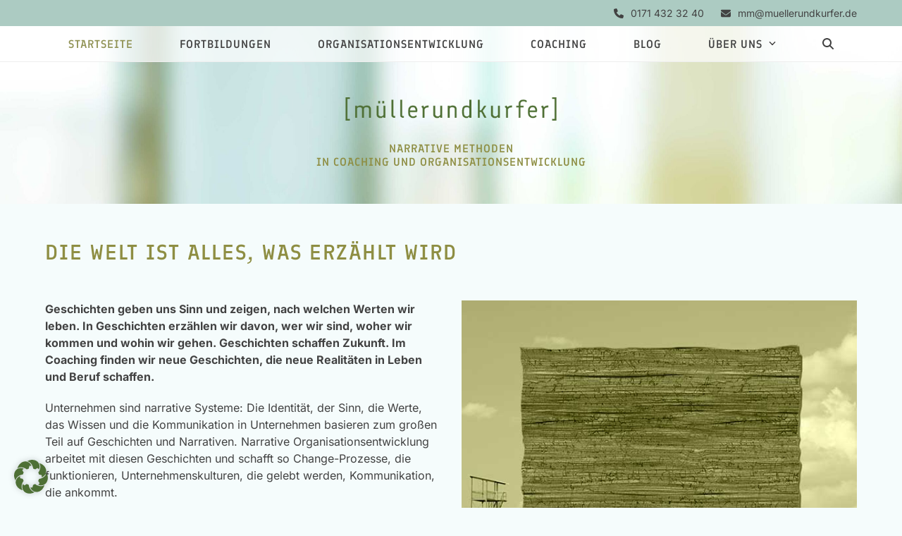

--- FILE ---
content_type: text/html; charset=utf-8
request_url: https://www.youtube-nocookie.com/embed/1-9qft-nmLQ?feature=oembed
body_size: 47041
content:
<!DOCTYPE html><html lang="en" dir="ltr" data-cast-api-enabled="true"><head><meta name="viewport" content="width=device-width, initial-scale=1"><script nonce="t2iZL2Kgq7G-Zg3qEvyI-w">if ('undefined' == typeof Symbol || 'undefined' == typeof Symbol.iterator) {delete Array.prototype.entries;}</script><style name="www-roboto" nonce="Nr-pc-kvrJ336vHOZ8tmDA">@font-face{font-family:'Roboto';font-style:normal;font-weight:400;font-stretch:100%;src:url(//fonts.gstatic.com/s/roboto/v48/KFO7CnqEu92Fr1ME7kSn66aGLdTylUAMa3GUBHMdazTgWw.woff2)format('woff2');unicode-range:U+0460-052F,U+1C80-1C8A,U+20B4,U+2DE0-2DFF,U+A640-A69F,U+FE2E-FE2F;}@font-face{font-family:'Roboto';font-style:normal;font-weight:400;font-stretch:100%;src:url(//fonts.gstatic.com/s/roboto/v48/KFO7CnqEu92Fr1ME7kSn66aGLdTylUAMa3iUBHMdazTgWw.woff2)format('woff2');unicode-range:U+0301,U+0400-045F,U+0490-0491,U+04B0-04B1,U+2116;}@font-face{font-family:'Roboto';font-style:normal;font-weight:400;font-stretch:100%;src:url(//fonts.gstatic.com/s/roboto/v48/KFO7CnqEu92Fr1ME7kSn66aGLdTylUAMa3CUBHMdazTgWw.woff2)format('woff2');unicode-range:U+1F00-1FFF;}@font-face{font-family:'Roboto';font-style:normal;font-weight:400;font-stretch:100%;src:url(//fonts.gstatic.com/s/roboto/v48/KFO7CnqEu92Fr1ME7kSn66aGLdTylUAMa3-UBHMdazTgWw.woff2)format('woff2');unicode-range:U+0370-0377,U+037A-037F,U+0384-038A,U+038C,U+038E-03A1,U+03A3-03FF;}@font-face{font-family:'Roboto';font-style:normal;font-weight:400;font-stretch:100%;src:url(//fonts.gstatic.com/s/roboto/v48/KFO7CnqEu92Fr1ME7kSn66aGLdTylUAMawCUBHMdazTgWw.woff2)format('woff2');unicode-range:U+0302-0303,U+0305,U+0307-0308,U+0310,U+0312,U+0315,U+031A,U+0326-0327,U+032C,U+032F-0330,U+0332-0333,U+0338,U+033A,U+0346,U+034D,U+0391-03A1,U+03A3-03A9,U+03B1-03C9,U+03D1,U+03D5-03D6,U+03F0-03F1,U+03F4-03F5,U+2016-2017,U+2034-2038,U+203C,U+2040,U+2043,U+2047,U+2050,U+2057,U+205F,U+2070-2071,U+2074-208E,U+2090-209C,U+20D0-20DC,U+20E1,U+20E5-20EF,U+2100-2112,U+2114-2115,U+2117-2121,U+2123-214F,U+2190,U+2192,U+2194-21AE,U+21B0-21E5,U+21F1-21F2,U+21F4-2211,U+2213-2214,U+2216-22FF,U+2308-230B,U+2310,U+2319,U+231C-2321,U+2336-237A,U+237C,U+2395,U+239B-23B7,U+23D0,U+23DC-23E1,U+2474-2475,U+25AF,U+25B3,U+25B7,U+25BD,U+25C1,U+25CA,U+25CC,U+25FB,U+266D-266F,U+27C0-27FF,U+2900-2AFF,U+2B0E-2B11,U+2B30-2B4C,U+2BFE,U+3030,U+FF5B,U+FF5D,U+1D400-1D7FF,U+1EE00-1EEFF;}@font-face{font-family:'Roboto';font-style:normal;font-weight:400;font-stretch:100%;src:url(//fonts.gstatic.com/s/roboto/v48/KFO7CnqEu92Fr1ME7kSn66aGLdTylUAMaxKUBHMdazTgWw.woff2)format('woff2');unicode-range:U+0001-000C,U+000E-001F,U+007F-009F,U+20DD-20E0,U+20E2-20E4,U+2150-218F,U+2190,U+2192,U+2194-2199,U+21AF,U+21E6-21F0,U+21F3,U+2218-2219,U+2299,U+22C4-22C6,U+2300-243F,U+2440-244A,U+2460-24FF,U+25A0-27BF,U+2800-28FF,U+2921-2922,U+2981,U+29BF,U+29EB,U+2B00-2BFF,U+4DC0-4DFF,U+FFF9-FFFB,U+10140-1018E,U+10190-1019C,U+101A0,U+101D0-101FD,U+102E0-102FB,U+10E60-10E7E,U+1D2C0-1D2D3,U+1D2E0-1D37F,U+1F000-1F0FF,U+1F100-1F1AD,U+1F1E6-1F1FF,U+1F30D-1F30F,U+1F315,U+1F31C,U+1F31E,U+1F320-1F32C,U+1F336,U+1F378,U+1F37D,U+1F382,U+1F393-1F39F,U+1F3A7-1F3A8,U+1F3AC-1F3AF,U+1F3C2,U+1F3C4-1F3C6,U+1F3CA-1F3CE,U+1F3D4-1F3E0,U+1F3ED,U+1F3F1-1F3F3,U+1F3F5-1F3F7,U+1F408,U+1F415,U+1F41F,U+1F426,U+1F43F,U+1F441-1F442,U+1F444,U+1F446-1F449,U+1F44C-1F44E,U+1F453,U+1F46A,U+1F47D,U+1F4A3,U+1F4B0,U+1F4B3,U+1F4B9,U+1F4BB,U+1F4BF,U+1F4C8-1F4CB,U+1F4D6,U+1F4DA,U+1F4DF,U+1F4E3-1F4E6,U+1F4EA-1F4ED,U+1F4F7,U+1F4F9-1F4FB,U+1F4FD-1F4FE,U+1F503,U+1F507-1F50B,U+1F50D,U+1F512-1F513,U+1F53E-1F54A,U+1F54F-1F5FA,U+1F610,U+1F650-1F67F,U+1F687,U+1F68D,U+1F691,U+1F694,U+1F698,U+1F6AD,U+1F6B2,U+1F6B9-1F6BA,U+1F6BC,U+1F6C6-1F6CF,U+1F6D3-1F6D7,U+1F6E0-1F6EA,U+1F6F0-1F6F3,U+1F6F7-1F6FC,U+1F700-1F7FF,U+1F800-1F80B,U+1F810-1F847,U+1F850-1F859,U+1F860-1F887,U+1F890-1F8AD,U+1F8B0-1F8BB,U+1F8C0-1F8C1,U+1F900-1F90B,U+1F93B,U+1F946,U+1F984,U+1F996,U+1F9E9,U+1FA00-1FA6F,U+1FA70-1FA7C,U+1FA80-1FA89,U+1FA8F-1FAC6,U+1FACE-1FADC,U+1FADF-1FAE9,U+1FAF0-1FAF8,U+1FB00-1FBFF;}@font-face{font-family:'Roboto';font-style:normal;font-weight:400;font-stretch:100%;src:url(//fonts.gstatic.com/s/roboto/v48/KFO7CnqEu92Fr1ME7kSn66aGLdTylUAMa3OUBHMdazTgWw.woff2)format('woff2');unicode-range:U+0102-0103,U+0110-0111,U+0128-0129,U+0168-0169,U+01A0-01A1,U+01AF-01B0,U+0300-0301,U+0303-0304,U+0308-0309,U+0323,U+0329,U+1EA0-1EF9,U+20AB;}@font-face{font-family:'Roboto';font-style:normal;font-weight:400;font-stretch:100%;src:url(//fonts.gstatic.com/s/roboto/v48/KFO7CnqEu92Fr1ME7kSn66aGLdTylUAMa3KUBHMdazTgWw.woff2)format('woff2');unicode-range:U+0100-02BA,U+02BD-02C5,U+02C7-02CC,U+02CE-02D7,U+02DD-02FF,U+0304,U+0308,U+0329,U+1D00-1DBF,U+1E00-1E9F,U+1EF2-1EFF,U+2020,U+20A0-20AB,U+20AD-20C0,U+2113,U+2C60-2C7F,U+A720-A7FF;}@font-face{font-family:'Roboto';font-style:normal;font-weight:400;font-stretch:100%;src:url(//fonts.gstatic.com/s/roboto/v48/KFO7CnqEu92Fr1ME7kSn66aGLdTylUAMa3yUBHMdazQ.woff2)format('woff2');unicode-range:U+0000-00FF,U+0131,U+0152-0153,U+02BB-02BC,U+02C6,U+02DA,U+02DC,U+0304,U+0308,U+0329,U+2000-206F,U+20AC,U+2122,U+2191,U+2193,U+2212,U+2215,U+FEFF,U+FFFD;}@font-face{font-family:'Roboto';font-style:normal;font-weight:500;font-stretch:100%;src:url(//fonts.gstatic.com/s/roboto/v48/KFO7CnqEu92Fr1ME7kSn66aGLdTylUAMa3GUBHMdazTgWw.woff2)format('woff2');unicode-range:U+0460-052F,U+1C80-1C8A,U+20B4,U+2DE0-2DFF,U+A640-A69F,U+FE2E-FE2F;}@font-face{font-family:'Roboto';font-style:normal;font-weight:500;font-stretch:100%;src:url(//fonts.gstatic.com/s/roboto/v48/KFO7CnqEu92Fr1ME7kSn66aGLdTylUAMa3iUBHMdazTgWw.woff2)format('woff2');unicode-range:U+0301,U+0400-045F,U+0490-0491,U+04B0-04B1,U+2116;}@font-face{font-family:'Roboto';font-style:normal;font-weight:500;font-stretch:100%;src:url(//fonts.gstatic.com/s/roboto/v48/KFO7CnqEu92Fr1ME7kSn66aGLdTylUAMa3CUBHMdazTgWw.woff2)format('woff2');unicode-range:U+1F00-1FFF;}@font-face{font-family:'Roboto';font-style:normal;font-weight:500;font-stretch:100%;src:url(//fonts.gstatic.com/s/roboto/v48/KFO7CnqEu92Fr1ME7kSn66aGLdTylUAMa3-UBHMdazTgWw.woff2)format('woff2');unicode-range:U+0370-0377,U+037A-037F,U+0384-038A,U+038C,U+038E-03A1,U+03A3-03FF;}@font-face{font-family:'Roboto';font-style:normal;font-weight:500;font-stretch:100%;src:url(//fonts.gstatic.com/s/roboto/v48/KFO7CnqEu92Fr1ME7kSn66aGLdTylUAMawCUBHMdazTgWw.woff2)format('woff2');unicode-range:U+0302-0303,U+0305,U+0307-0308,U+0310,U+0312,U+0315,U+031A,U+0326-0327,U+032C,U+032F-0330,U+0332-0333,U+0338,U+033A,U+0346,U+034D,U+0391-03A1,U+03A3-03A9,U+03B1-03C9,U+03D1,U+03D5-03D6,U+03F0-03F1,U+03F4-03F5,U+2016-2017,U+2034-2038,U+203C,U+2040,U+2043,U+2047,U+2050,U+2057,U+205F,U+2070-2071,U+2074-208E,U+2090-209C,U+20D0-20DC,U+20E1,U+20E5-20EF,U+2100-2112,U+2114-2115,U+2117-2121,U+2123-214F,U+2190,U+2192,U+2194-21AE,U+21B0-21E5,U+21F1-21F2,U+21F4-2211,U+2213-2214,U+2216-22FF,U+2308-230B,U+2310,U+2319,U+231C-2321,U+2336-237A,U+237C,U+2395,U+239B-23B7,U+23D0,U+23DC-23E1,U+2474-2475,U+25AF,U+25B3,U+25B7,U+25BD,U+25C1,U+25CA,U+25CC,U+25FB,U+266D-266F,U+27C0-27FF,U+2900-2AFF,U+2B0E-2B11,U+2B30-2B4C,U+2BFE,U+3030,U+FF5B,U+FF5D,U+1D400-1D7FF,U+1EE00-1EEFF;}@font-face{font-family:'Roboto';font-style:normal;font-weight:500;font-stretch:100%;src:url(//fonts.gstatic.com/s/roboto/v48/KFO7CnqEu92Fr1ME7kSn66aGLdTylUAMaxKUBHMdazTgWw.woff2)format('woff2');unicode-range:U+0001-000C,U+000E-001F,U+007F-009F,U+20DD-20E0,U+20E2-20E4,U+2150-218F,U+2190,U+2192,U+2194-2199,U+21AF,U+21E6-21F0,U+21F3,U+2218-2219,U+2299,U+22C4-22C6,U+2300-243F,U+2440-244A,U+2460-24FF,U+25A0-27BF,U+2800-28FF,U+2921-2922,U+2981,U+29BF,U+29EB,U+2B00-2BFF,U+4DC0-4DFF,U+FFF9-FFFB,U+10140-1018E,U+10190-1019C,U+101A0,U+101D0-101FD,U+102E0-102FB,U+10E60-10E7E,U+1D2C0-1D2D3,U+1D2E0-1D37F,U+1F000-1F0FF,U+1F100-1F1AD,U+1F1E6-1F1FF,U+1F30D-1F30F,U+1F315,U+1F31C,U+1F31E,U+1F320-1F32C,U+1F336,U+1F378,U+1F37D,U+1F382,U+1F393-1F39F,U+1F3A7-1F3A8,U+1F3AC-1F3AF,U+1F3C2,U+1F3C4-1F3C6,U+1F3CA-1F3CE,U+1F3D4-1F3E0,U+1F3ED,U+1F3F1-1F3F3,U+1F3F5-1F3F7,U+1F408,U+1F415,U+1F41F,U+1F426,U+1F43F,U+1F441-1F442,U+1F444,U+1F446-1F449,U+1F44C-1F44E,U+1F453,U+1F46A,U+1F47D,U+1F4A3,U+1F4B0,U+1F4B3,U+1F4B9,U+1F4BB,U+1F4BF,U+1F4C8-1F4CB,U+1F4D6,U+1F4DA,U+1F4DF,U+1F4E3-1F4E6,U+1F4EA-1F4ED,U+1F4F7,U+1F4F9-1F4FB,U+1F4FD-1F4FE,U+1F503,U+1F507-1F50B,U+1F50D,U+1F512-1F513,U+1F53E-1F54A,U+1F54F-1F5FA,U+1F610,U+1F650-1F67F,U+1F687,U+1F68D,U+1F691,U+1F694,U+1F698,U+1F6AD,U+1F6B2,U+1F6B9-1F6BA,U+1F6BC,U+1F6C6-1F6CF,U+1F6D3-1F6D7,U+1F6E0-1F6EA,U+1F6F0-1F6F3,U+1F6F7-1F6FC,U+1F700-1F7FF,U+1F800-1F80B,U+1F810-1F847,U+1F850-1F859,U+1F860-1F887,U+1F890-1F8AD,U+1F8B0-1F8BB,U+1F8C0-1F8C1,U+1F900-1F90B,U+1F93B,U+1F946,U+1F984,U+1F996,U+1F9E9,U+1FA00-1FA6F,U+1FA70-1FA7C,U+1FA80-1FA89,U+1FA8F-1FAC6,U+1FACE-1FADC,U+1FADF-1FAE9,U+1FAF0-1FAF8,U+1FB00-1FBFF;}@font-face{font-family:'Roboto';font-style:normal;font-weight:500;font-stretch:100%;src:url(//fonts.gstatic.com/s/roboto/v48/KFO7CnqEu92Fr1ME7kSn66aGLdTylUAMa3OUBHMdazTgWw.woff2)format('woff2');unicode-range:U+0102-0103,U+0110-0111,U+0128-0129,U+0168-0169,U+01A0-01A1,U+01AF-01B0,U+0300-0301,U+0303-0304,U+0308-0309,U+0323,U+0329,U+1EA0-1EF9,U+20AB;}@font-face{font-family:'Roboto';font-style:normal;font-weight:500;font-stretch:100%;src:url(//fonts.gstatic.com/s/roboto/v48/KFO7CnqEu92Fr1ME7kSn66aGLdTylUAMa3KUBHMdazTgWw.woff2)format('woff2');unicode-range:U+0100-02BA,U+02BD-02C5,U+02C7-02CC,U+02CE-02D7,U+02DD-02FF,U+0304,U+0308,U+0329,U+1D00-1DBF,U+1E00-1E9F,U+1EF2-1EFF,U+2020,U+20A0-20AB,U+20AD-20C0,U+2113,U+2C60-2C7F,U+A720-A7FF;}@font-face{font-family:'Roboto';font-style:normal;font-weight:500;font-stretch:100%;src:url(//fonts.gstatic.com/s/roboto/v48/KFO7CnqEu92Fr1ME7kSn66aGLdTylUAMa3yUBHMdazQ.woff2)format('woff2');unicode-range:U+0000-00FF,U+0131,U+0152-0153,U+02BB-02BC,U+02C6,U+02DA,U+02DC,U+0304,U+0308,U+0329,U+2000-206F,U+20AC,U+2122,U+2191,U+2193,U+2212,U+2215,U+FEFF,U+FFFD;}</style><script name="www-roboto" nonce="t2iZL2Kgq7G-Zg3qEvyI-w">if (document.fonts && document.fonts.load) {document.fonts.load("400 10pt Roboto", "E"); document.fonts.load("500 10pt Roboto", "E");}</script><link rel="stylesheet" href="/s/player/b95b0e7a/www-player.css" name="www-player" nonce="Nr-pc-kvrJ336vHOZ8tmDA"><style nonce="Nr-pc-kvrJ336vHOZ8tmDA">html {overflow: hidden;}body {font: 12px Roboto, Arial, sans-serif; background-color: #000; color: #fff; height: 100%; width: 100%; overflow: hidden; position: absolute; margin: 0; padding: 0;}#player {width: 100%; height: 100%;}h1 {text-align: center; color: #fff;}h3 {margin-top: 6px; margin-bottom: 3px;}.player-unavailable {position: absolute; top: 0; left: 0; right: 0; bottom: 0; padding: 25px; font-size: 13px; background: url(/img/meh7.png) 50% 65% no-repeat;}.player-unavailable .message {text-align: left; margin: 0 -5px 15px; padding: 0 5px 14px; border-bottom: 1px solid #888; font-size: 19px; font-weight: normal;}.player-unavailable a {color: #167ac6; text-decoration: none;}</style><script nonce="t2iZL2Kgq7G-Zg3qEvyI-w">var ytcsi={gt:function(n){n=(n||"")+"data_";return ytcsi[n]||(ytcsi[n]={tick:{},info:{},gel:{preLoggedGelInfos:[]}})},now:window.performance&&window.performance.timing&&window.performance.now&&window.performance.timing.navigationStart?function(){return window.performance.timing.navigationStart+window.performance.now()}:function(){return(new Date).getTime()},tick:function(l,t,n){var ticks=ytcsi.gt(n).tick;var v=t||ytcsi.now();if(ticks[l]){ticks["_"+l]=ticks["_"+l]||[ticks[l]];ticks["_"+l].push(v)}ticks[l]=
v},info:function(k,v,n){ytcsi.gt(n).info[k]=v},infoGel:function(p,n){ytcsi.gt(n).gel.preLoggedGelInfos.push(p)},setStart:function(t,n){ytcsi.tick("_start",t,n)}};
(function(w,d){function isGecko(){if(!w.navigator)return false;try{if(w.navigator.userAgentData&&w.navigator.userAgentData.brands&&w.navigator.userAgentData.brands.length){var brands=w.navigator.userAgentData.brands;var i=0;for(;i<brands.length;i++)if(brands[i]&&brands[i].brand==="Firefox")return true;return false}}catch(e){setTimeout(function(){throw e;})}if(!w.navigator.userAgent)return false;var ua=w.navigator.userAgent;return ua.indexOf("Gecko")>0&&ua.toLowerCase().indexOf("webkit")<0&&ua.indexOf("Edge")<
0&&ua.indexOf("Trident")<0&&ua.indexOf("MSIE")<0}ytcsi.setStart(w.performance?w.performance.timing.responseStart:null);var isPrerender=(d.visibilityState||d.webkitVisibilityState)=="prerender";var vName=!d.visibilityState&&d.webkitVisibilityState?"webkitvisibilitychange":"visibilitychange";if(isPrerender){var startTick=function(){ytcsi.setStart();d.removeEventListener(vName,startTick)};d.addEventListener(vName,startTick,false)}if(d.addEventListener)d.addEventListener(vName,function(){ytcsi.tick("vc")},
false);if(isGecko()){var isHidden=(d.visibilityState||d.webkitVisibilityState)=="hidden";if(isHidden)ytcsi.tick("vc")}var slt=function(el,t){setTimeout(function(){var n=ytcsi.now();el.loadTime=n;if(el.slt)el.slt()},t)};w.__ytRIL=function(el){if(!el.getAttribute("data-thumb"))if(w.requestAnimationFrame)w.requestAnimationFrame(function(){slt(el,0)});else slt(el,16)}})(window,document);
</script><script nonce="t2iZL2Kgq7G-Zg3qEvyI-w">var ytcfg={d:function(){return window.yt&&yt.config_||ytcfg.data_||(ytcfg.data_={})},get:function(k,o){return k in ytcfg.d()?ytcfg.d()[k]:o},set:function(){var a=arguments;if(a.length>1)ytcfg.d()[a[0]]=a[1];else{var k;for(k in a[0])ytcfg.d()[k]=a[0][k]}}};
ytcfg.set({"CLIENT_CANARY_STATE":"none","DEVICE":"cbr\u003dChrome\u0026cbrand\u003dapple\u0026cbrver\u003d131.0.0.0\u0026ceng\u003dWebKit\u0026cengver\u003d537.36\u0026cos\u003dMacintosh\u0026cosver\u003d10_15_7\u0026cplatform\u003dDESKTOP","EVENT_ID":"FyJraZbvDYTG_bkPl9Dj0Aw","EXPERIMENT_FLAGS":{"ab_det_apb_b":true,"ab_det_apm":true,"ab_det_el_h":true,"ab_det_em_inj":true,"ab_l_sig_st":true,"ab_l_sig_st_e":true,"action_companion_center_align_description":true,"allow_skip_networkless":true,"always_send_and_write":true,"att_web_record_metrics":true,"attmusi":true,"c3_enable_button_impression_logging":true,"c3_watch_page_component":true,"cancel_pending_navs":true,"clean_up_manual_attribution_header":true,"config_age_report_killswitch":true,"cow_optimize_idom_compat":true,"csi_config_handling_infra":true,"csi_on_gel":true,"delhi_mweb_colorful_sd":true,"delhi_mweb_colorful_sd_v2":true,"deprecate_csi_has_info":true,"deprecate_pair_servlet_enabled":true,"desktop_sparkles_light_cta_button":true,"disable_cached_masthead_data":true,"disable_child_node_auto_formatted_strings":true,"disable_enf_isd":true,"disable_log_to_visitor_layer":true,"disable_pacf_logging_for_memory_limited_tv":true,"embeds_enable_eid_enforcement_for_youtube":true,"embeds_enable_info_panel_dismissal":true,"embeds_enable_pfp_always_unbranded":true,"embeds_muted_autoplay_sound_fix":true,"embeds_serve_es6_client":true,"embeds_web_nwl_disable_nocookie":true,"embeds_web_updated_shorts_definition_fix":true,"enable_active_view_display_ad_renderer_web_home":true,"enable_ad_disclosure_banner_a11y_fix":true,"enable_chips_shelf_view_model_fully_reactive":true,"enable_client_creator_goal_ticker_bar_revamp":true,"enable_client_only_wiz_direct_reactions":true,"enable_client_sli_logging":true,"enable_client_streamz_web":true,"enable_client_ve_spec":true,"enable_cloud_save_error_popup_after_retry":true,"enable_cookie_reissue_iframe":true,"enable_dai_sdf_h5_preroll":true,"enable_datasync_id_header_in_web_vss_pings":true,"enable_default_mono_cta_migration_web_client":true,"enable_dma_post_enforcement":true,"enable_docked_chat_messages":true,"enable_drop_shadow_experiment":true,"enable_entity_store_from_dependency_injection":true,"enable_inline_muted_playback_on_web_search":true,"enable_inline_muted_playback_on_web_search_for_vdc":true,"enable_inline_muted_playback_on_web_search_for_vdcb":true,"enable_is_mini_app_page_active_bugfix":true,"enable_live_overlay_feed_in_live_chat":true,"enable_logging_first_user_action_after_game_ready":true,"enable_ltc_param_fetch_from_innertube":true,"enable_masthead_mweb_padding_fix":true,"enable_menu_renderer_button_in_mweb_hclr":true,"enable_mini_app_command_handler_mweb_fix":true,"enable_mini_app_iframe_loaded_logging":true,"enable_mini_guide_downloads_item":true,"enable_mixed_direction_formatted_strings":true,"enable_mweb_livestream_ui_update":true,"enable_mweb_new_caption_language_picker":true,"enable_names_handles_account_switcher":true,"enable_network_request_logging_on_game_events":true,"enable_new_paid_product_placement":true,"enable_obtaining_ppn_query_param":true,"enable_open_in_new_tab_icon_for_short_dr_for_desktop_search":true,"enable_open_yt_content":true,"enable_origin_query_parameter_bugfix":true,"enable_pause_ads_on_ytv_html5":true,"enable_payments_purchase_manager":true,"enable_pdp_icon_prefetch":true,"enable_pl_r_si_fa":true,"enable_place_pivot_url":true,"enable_playable_a11y_label_with_badge_text":true,"enable_pv_screen_modern_text":true,"enable_removing_navbar_title_on_hashtag_page_mweb":true,"enable_resetting_scroll_position_on_flow_change":true,"enable_rta_manager":true,"enable_sdf_companion_h5":true,"enable_sdf_dai_h5_midroll":true,"enable_sdf_h5_endemic_mid_post_roll":true,"enable_sdf_on_h5_unplugged_vod_midroll":true,"enable_sdf_shorts_player_bytes_h5":true,"enable_sdk_performance_network_logging":true,"enable_sending_unwrapped_game_audio_as_serialized_metadata":true,"enable_sfv_effect_pivot_url":true,"enable_shorts_new_carousel":true,"enable_skip_ad_guidance_prompt":true,"enable_skippable_ads_for_unplugged_ad_pod":true,"enable_smearing_expansion_dai":true,"enable_third_party_info":true,"enable_time_out_messages":true,"enable_timeline_view_modern_transcript_fe":true,"enable_video_display_compact_button_group_for_desktop_search":true,"enable_watch_next_pause_autoplay_lact":true,"enable_web_home_top_landscape_image_layout_level_click":true,"enable_web_tiered_gel":true,"enable_window_constrained_buy_flow_dialog":true,"enable_wiz_queue_effect_and_on_init_initial_runs":true,"enable_ypc_spinners":true,"enable_yt_ata_iframe_authuser":true,"export_networkless_options":true,"export_player_version_to_ytconfig":true,"fill_single_video_with_notify_to_lasr":true,"fix_ad_miniplayer_controls_rendering":true,"fix_ads_tracking_for_swf_config_deprecation_mweb":true,"h5_companion_enable_adcpn_macro_substitution_for_click_pings":true,"h5_inplayer_enable_adcpn_macro_substitution_for_click_pings":true,"h5_reset_cache_and_filter_before_update_masthead":true,"hide_channel_creation_title_for_mweb":true,"high_ccv_client_side_caching_h5":true,"html5_force_debug_data_for_client_tmp_logs":true,"html5_log_trigger_events_with_debug_data":true,"html5_ssdai_enable_media_end_cue_range":true,"il_attach_cache_limit":true,"il_use_view_model_logging_context":true,"is_browser_support_for_webcam_streaming":true,"json_condensed_response":true,"kev_adb_pg":true,"kevlar_gel_error_routing":true,"kevlar_watch_cinematics":true,"live_chat_enable_controller_extraction":true,"live_chat_enable_rta_manager":true,"live_chat_increased_min_height":true,"log_click_with_layer_from_element_in_command_handler":true,"log_errors_through_nwl_on_retry":true,"mdx_enable_privacy_disclosure_ui":true,"mdx_load_cast_api_bootstrap_script":true,"medium_progress_bar_modification":true,"migrate_remaining_web_ad_badges_to_innertube":true,"mobile_account_menu_refresh":true,"mweb_a11y_enable_player_controls_invisible_toggle":true,"mweb_account_linking_noapp":true,"mweb_after_render_to_scheduler":true,"mweb_allow_modern_search_suggest_behavior":true,"mweb_animated_actions":true,"mweb_app_upsell_button_direct_to_app":true,"mweb_big_progress_bar":true,"mweb_c3_disable_carve_out":true,"mweb_c3_disable_carve_out_keep_external_links":true,"mweb_c3_enable_adaptive_signals":true,"mweb_c3_endscreen":true,"mweb_c3_endscreen_v2":true,"mweb_c3_library_page_enable_recent_shelf":true,"mweb_c3_remove_web_navigation_endpoint_data":true,"mweb_c3_use_canonical_from_player_response":true,"mweb_cinematic_watch":true,"mweb_command_handler":true,"mweb_delay_watch_initial_data":true,"mweb_disable_searchbar_scroll":true,"mweb_enable_fine_scrubbing_for_recs":true,"mweb_enable_keto_batch_player_fullscreen":true,"mweb_enable_keto_batch_player_progress_bar":true,"mweb_enable_keto_batch_player_tooltips":true,"mweb_enable_lockup_view_model_for_ucp":true,"mweb_enable_mix_panel_title_metadata":true,"mweb_enable_more_drawer":true,"mweb_enable_optional_fullscreen_landscape_locking":true,"mweb_enable_overlay_touch_manager":true,"mweb_enable_premium_carve_out_fix":true,"mweb_enable_refresh_detection":true,"mweb_enable_search_imp":true,"mweb_enable_sequence_signal":true,"mweb_enable_shorts_pivot_button":true,"mweb_enable_shorts_video_preload":true,"mweb_enable_skippables_on_jio_phone":true,"mweb_enable_storyboards":true,"mweb_enable_two_line_title_on_shorts":true,"mweb_enable_varispeed_controller":true,"mweb_enable_warm_channel_requests":true,"mweb_enable_watch_feed_infinite_scroll":true,"mweb_enable_wrapped_unplugged_pause_membership_dialog_renderer":true,"mweb_filter_video_format_in_webfe":true,"mweb_fix_livestream_seeking":true,"mweb_fix_monitor_visibility_after_render":true,"mweb_fix_section_list_continuation_item_renderers":true,"mweb_force_ios_fallback_to_native_control":true,"mweb_fp_auto_fullscreen":true,"mweb_fullscreen_controls":true,"mweb_fullscreen_controls_action_buttons":true,"mweb_fullscreen_watch_system":true,"mweb_home_reactive_shorts":true,"mweb_innertube_search_command":true,"mweb_kaios_enable_autoplay_switch_view_model":true,"mweb_lang_in_html":true,"mweb_like_button_synced_with_entities":true,"mweb_logo_use_home_page_ve":true,"mweb_module_decoration":true,"mweb_native_control_in_faux_fullscreen_shared":true,"mweb_panel_container_inert":true,"mweb_player_control_on_hover":true,"mweb_player_delhi_dtts":true,"mweb_player_settings_use_bottom_sheet":true,"mweb_player_show_previous_next_buttons_in_playlist":true,"mweb_player_skip_no_op_state_changes":true,"mweb_player_user_select_none":true,"mweb_playlist_engagement_panel":true,"mweb_progress_bar_seek_on_mouse_click":true,"mweb_pull_2_full":true,"mweb_pull_2_full_enable_touch_handlers":true,"mweb_schedule_warm_watch_response":true,"mweb_searchbox_legacy_navigation":true,"mweb_see_fewer_shorts":true,"mweb_sheets_ui_refresh":true,"mweb_shorts_comments_panel_id_change":true,"mweb_shorts_early_continuation":true,"mweb_show_ios_smart_banner":true,"mweb_use_server_url_on_startup":true,"mweb_watch_captions_enable_auto_translate":true,"mweb_watch_captions_set_default_size":true,"mweb_watch_stop_scheduler_on_player_response":true,"mweb_watchfeed_big_thumbnails":true,"mweb_yt_searchbox":true,"networkless_logging":true,"no_client_ve_attach_unless_shown":true,"nwl_send_from_memory_when_online":true,"pageid_as_header_web":true,"playback_settings_use_switch_menu":true,"player_controls_autonav_fix":true,"player_controls_skip_double_signal_update":true,"polymer_bad_build_labels":true,"polymer_verifiy_app_state":true,"qoe_send_and_write":true,"remove_chevron_from_ad_disclosure_banner_h5":true,"remove_masthead_channel_banner_on_refresh":true,"remove_slot_id_exited_trigger_for_dai_in_player_slot_expire":true,"replace_client_url_parsing_with_server_signal":true,"service_worker_enabled":true,"service_worker_push_enabled":true,"service_worker_push_home_page_prompt":true,"service_worker_push_watch_page_prompt":true,"shell_load_gcf":true,"shorten_initial_gel_batch_timeout":true,"should_use_yt_voice_endpoint_in_kaios":true,"skip_invalid_ytcsi_ticks":true,"skip_setting_info_in_csi_data_object":true,"smarter_ve_dedupping":true,"speedmaster_no_seek":true,"start_client_gcf_mweb":true,"stop_handling_click_for_non_rendering_overlay_layout":true,"suppress_error_204_logging":true,"synced_panel_scrolling_controller":true,"use_event_time_ms_header":true,"use_fifo_for_networkless":true,"use_player_abuse_bg_library":true,"use_request_time_ms_header":true,"use_session_based_sampling":true,"use_thumbnail_overlay_time_status_renderer_for_live_badge":true,"use_ts_visibilitylogger":true,"vss_final_ping_send_and_write":true,"vss_playback_use_send_and_write":true,"web_adaptive_repeat_ase":true,"web_always_load_chat_support":true,"web_animated_like":true,"web_api_url":true,"web_autonav_allow_off_by_default":true,"web_button_vm_refactor_disabled":true,"web_c3_log_app_init_finish":true,"web_csi_action_sampling_enabled":true,"web_dedupe_ve_grafting":true,"web_disable_backdrop_filter":true,"web_enable_ab_rsp_cl":true,"web_enable_course_icon_update":true,"web_enable_error_204":true,"web_enable_horizontal_video_attributes_section":true,"web_fix_segmented_like_dislike_undefined":true,"web_gcf_hashes_innertube":true,"web_gel_timeout_cap":true,"web_log_streamed_get_watch_supported":true,"web_metadata_carousel_elref_bugfix":true,"web_parent_target_for_sheets":true,"web_persist_server_autonav_state_on_client":true,"web_playback_associated_log_ctt":true,"web_playback_associated_ve":true,"web_prefetch_preload_video":true,"web_progress_bar_draggable":true,"web_resizable_advertiser_banner_on_masthead_safari_fix":true,"web_scheduler_auto_init":true,"web_shorts_just_watched_on_channel_and_pivot_study":true,"web_shorts_just_watched_overlay":true,"web_shorts_pivot_button_view_model_reactive":true,"web_update_panel_visibility_logging_fix":true,"web_video_attribute_view_model_a11y_fix":true,"web_watch_controls_state_signals":true,"web_wiz_attributed_string":true,"web_yt_config_context":true,"webfe_mweb_watch_microdata":true,"webfe_watch_shorts_canonical_url_fix":true,"webpo_exit_on_net_err":true,"wiz_diff_overwritable":true,"wiz_memoize_stamper_items":true,"woffle_used_state_report":true,"wpo_gel_strz":true,"wug_networking_gzip_request":true,"ytcp_paper_tooltip_use_scoped_owner_root":true,"ytidb_clear_embedded_player":true,"H5_async_logging_delay_ms":30000.0,"attention_logging_scroll_throttle":500.0,"autoplay_pause_by_lact_sampling_fraction":0.0,"cinematic_watch_effect_opacity":0.4,"log_window_onerror_fraction":0.1,"speedmaster_playback_rate":2.0,"tv_pacf_logging_sample_rate":0.01,"web_attention_logging_scroll_throttle":500.0,"web_load_prediction_threshold":0.1,"web_navigation_prediction_threshold":0.1,"web_pbj_log_warning_rate":0.0,"web_system_health_fraction":0.01,"ytidb_transaction_ended_event_rate_limit":0.02,"active_time_update_interval_ms":10000,"att_init_delay":500,"autoplay_pause_by_lact_sec":0,"botguard_async_snapshot_timeout_ms":3000,"check_navigator_accuracy_timeout_ms":0,"cinematic_watch_css_filter_blur_strength":40,"cinematic_watch_fade_out_duration":500,"close_webview_delay_ms":100,"cloud_save_game_data_rate_limit_ms":3000,"compression_disable_point":10,"custom_active_view_tos_timeout_ms":3600000,"embeds_widget_poll_interval_ms":0,"gel_min_batch_size":3,"gel_queue_timeout_max_ms":60000,"get_async_timeout_ms":60000,"hide_cta_for_home_web_video_ads_animate_in_time":2,"html5_byterate_soft_cap":0,"initial_gel_batch_timeout":2000,"max_body_size_to_compress":500000,"max_prefetch_window_sec_for_livestream_optimization":10,"min_prefetch_offset_sec_for_livestream_optimization":20,"mini_app_container_iframe_src_update_delay_ms":0,"multiple_preview_news_duration_time":11000,"mweb_c3_toast_duration_ms":5000,"mweb_deep_link_fallback_timeout_ms":10000,"mweb_delay_response_received_actions":100,"mweb_fp_dpad_rate_limit_ms":0,"mweb_fp_dpad_watch_title_clamp_lines":0,"mweb_history_manager_cache_size":100,"mweb_ios_fullscreen_playback_transition_delay_ms":500,"mweb_ios_fullscreen_system_pause_epilson_ms":0,"mweb_override_response_store_expiration_ms":0,"mweb_shorts_early_continuation_trigger_threshold":4,"mweb_w2w_max_age_seconds":0,"mweb_watch_captions_default_size":2,"neon_dark_launch_gradient_count":0,"network_polling_interval":30000,"play_click_interval_ms":30000,"play_ping_interval_ms":10000,"prefetch_comments_ms_after_video":0,"send_config_hash_timer":0,"service_worker_push_logged_out_prompt_watches":-1,"service_worker_push_prompt_cap":-1,"service_worker_push_prompt_delay_microseconds":3888000000000,"show_mini_app_ad_frequency_cap_ms":300000,"slow_compressions_before_abandon_count":4,"speedmaster_cancellation_movement_dp":10,"speedmaster_touch_activation_ms":500,"web_attention_logging_throttle":500,"web_foreground_heartbeat_interval_ms":28000,"web_gel_debounce_ms":10000,"web_logging_max_batch":100,"web_max_tracing_events":50,"web_tracing_session_replay":0,"wil_icon_max_concurrent_fetches":9999,"ytidb_remake_db_retries":3,"ytidb_reopen_db_retries":3,"WebClientReleaseProcessCritical__youtube_embeds_client_version_override":"","WebClientReleaseProcessCritical__youtube_embeds_web_client_version_override":"","WebClientReleaseProcessCritical__youtube_mweb_client_version_override":"","debug_forced_internalcountrycode":"","embeds_web_synth_ch_headers_banned_urls_regex":"","enable_web_media_service":"DISABLED","il_payload_scraping":"","live_chat_unicode_emoji_json_url":"https://www.gstatic.com/youtube/img/emojis/emojis-svg-9.json","mweb_deep_link_feature_tag_suffix":"11268432","mweb_enable_shorts_innertube_player_prefetch_trigger":"NONE","mweb_fp_dpad":"home,search,browse,channel,create_channel,experiments,settings,trending,oops,404,paid_memberships,sponsorship,premium,shorts","mweb_fp_dpad_linear_navigation":"","mweb_fp_dpad_linear_navigation_visitor":"","mweb_fp_dpad_visitor":"","mweb_preload_video_by_player_vars":"","mweb_sign_in_button_style":"STYLE_SUGGESTIVE_AVATAR","place_pivot_triggering_container_alternate":"","place_pivot_triggering_counterfactual_container_alternate":"","search_ui_mweb_searchbar_restyle":"DEFAULT","service_worker_push_force_notification_prompt_tag":"1","service_worker_scope":"/","suggest_exp_str":"","web_client_version_override":"","kevlar_command_handler_command_banlist":[],"mini_app_ids_without_game_ready":["UgkxHHtsak1SC8mRGHMZewc4HzeAY3yhPPmJ","Ugkx7OgzFqE6z_5Mtf4YsotGfQNII1DF_RBm"],"web_op_signal_type_banlist":[],"web_tracing_enabled_spans":["event","command"]},"GAPI_HINT_PARAMS":"m;/_/scs/abc-static/_/js/k\u003dgapi.gapi.en.FZb77tO2YW4.O/d\u003d1/rs\u003dAHpOoo8lqavmo6ayfVxZovyDiP6g3TOVSQ/m\u003d__features__","GAPI_HOST":"https://apis.google.com","GAPI_LOCALE":"en_US","GL":"US","HL":"en","HTML_DIR":"ltr","HTML_LANG":"en","INNERTUBE_API_KEY":"AIzaSyAO_FJ2SlqU8Q4STEHLGCilw_Y9_11qcW8","INNERTUBE_API_VERSION":"v1","INNERTUBE_CLIENT_NAME":"WEB_EMBEDDED_PLAYER","INNERTUBE_CLIENT_VERSION":"1.20260116.01.00","INNERTUBE_CONTEXT":{"client":{"hl":"en","gl":"US","remoteHost":"18.188.115.85","deviceMake":"Apple","deviceModel":"","visitorData":"CgtIYloxYnRadFVEMCiXxKzLBjIKCgJVUxIEGgAgSA%3D%3D","userAgent":"Mozilla/5.0 (Macintosh; Intel Mac OS X 10_15_7) AppleWebKit/537.36 (KHTML, like Gecko) Chrome/131.0.0.0 Safari/537.36; ClaudeBot/1.0; +claudebot@anthropic.com),gzip(gfe)","clientName":"WEB_EMBEDDED_PLAYER","clientVersion":"1.20260116.01.00","osName":"Macintosh","osVersion":"10_15_7","originalUrl":"https://www.youtube-nocookie.com/embed/1-9qft-nmLQ?feature\u003doembed","platform":"DESKTOP","clientFormFactor":"UNKNOWN_FORM_FACTOR","configInfo":{"appInstallData":"[base64]%3D"},"browserName":"Chrome","browserVersion":"131.0.0.0","acceptHeader":"text/html,application/xhtml+xml,application/xml;q\u003d0.9,image/webp,image/apng,*/*;q\u003d0.8,application/signed-exchange;v\u003db3;q\u003d0.9","deviceExperimentId":"ChxOelU1TmpJd01qWTNPVEl3TWpFM016VTVPUT09EJfErMsGGJfErMsG","rolloutToken":"CNXQ3sOzmfHhGxDR5LvH75GSAxjR5LvH75GSAw%3D%3D"},"user":{"lockedSafetyMode":false},"request":{"useSsl":true},"clickTracking":{"clickTrackingParams":"IhMI1ta7x++RkgMVBGM/AR0X6BjKMgZvZW1iZWQ\u003d"},"thirdParty":{"embeddedPlayerContext":{"embeddedPlayerEncryptedContext":"AD5ZzFQ2T9ehtB_pdImD8lb_lZgYL2NYDWJPjnegme5Gi1UVoJU3ePa9fzJypCYj-wdRHVY3QLbxG0h6juNeVfaBa3N0pEJsWKRR2xdEQVj9M4FHgErqBgiY6HvVfKVG3JYQ7gHc","ancestorOriginsSupported":false}}},"INNERTUBE_CONTEXT_CLIENT_NAME":56,"INNERTUBE_CONTEXT_CLIENT_VERSION":"1.20260116.01.00","INNERTUBE_CONTEXT_GL":"US","INNERTUBE_CONTEXT_HL":"en","LATEST_ECATCHER_SERVICE_TRACKING_PARAMS":{"client.name":"WEB_EMBEDDED_PLAYER","client.jsfeat":"2021"},"LOGGED_IN":false,"PAGE_BUILD_LABEL":"youtube.embeds.web_20260116_01_RC00","PAGE_CL":856990104,"SERVER_NAME":"WebFE","VISITOR_DATA":"CgtIYloxYnRadFVEMCiXxKzLBjIKCgJVUxIEGgAgSA%3D%3D","WEB_PLAYER_CONTEXT_CONFIGS":{"WEB_PLAYER_CONTEXT_CONFIG_ID_EMBEDDED_PLAYER":{"rootElementId":"movie_player","jsUrl":"/s/player/b95b0e7a/player_ias.vflset/en_US/base.js","cssUrl":"/s/player/b95b0e7a/www-player.css","contextId":"WEB_PLAYER_CONTEXT_CONFIG_ID_EMBEDDED_PLAYER","eventLabel":"embedded","contentRegion":"US","hl":"en_US","hostLanguage":"en","innertubeApiKey":"AIzaSyAO_FJ2SlqU8Q4STEHLGCilw_Y9_11qcW8","innertubeApiVersion":"v1","innertubeContextClientVersion":"1.20260116.01.00","device":{"brand":"apple","model":"","browser":"Chrome","browserVersion":"131.0.0.0","os":"Macintosh","osVersion":"10_15_7","platform":"DESKTOP","interfaceName":"WEB_EMBEDDED_PLAYER","interfaceVersion":"1.20260116.01.00"},"serializedExperimentIds":"24004644,51010235,51063643,51098299,51204329,51222973,51340662,51349914,51353393,51366423,51389629,51404808,51404810,51459425,51484222,51489567,51490331,51500051,51505436,51530495,51534669,51560386,51565115,51566373,51566864,51578632,51583565,51583821,51585555,51586115,51605258,51605395,51611457,51615065,51620867,51621065,51622845,51624035,51632249,51634269,51637029,51638271,51638932,51648336,51656216,51666850,51672162,51681662,51683502,51684302,51684306,51691590,51693510,51696107,51696619,51697032,51700777,51704637,51705183,51705185,51709242,51711227,51711298,51712601,51713237,51714463,51717474,51719411,51719627,51726312,51731000,51735449,51737134,51738919,51741219,51742823,51742828,51742877,51744563","serializedExperimentFlags":"H5_async_logging_delay_ms\u003d30000.0\u0026PlayerWeb__h5_enable_advisory_rating_restrictions\u003dtrue\u0026a11y_h5_associate_survey_question\u003dtrue\u0026ab_det_apb_b\u003dtrue\u0026ab_det_apm\u003dtrue\u0026ab_det_el_h\u003dtrue\u0026ab_det_em_inj\u003dtrue\u0026ab_l_sig_st\u003dtrue\u0026ab_l_sig_st_e\u003dtrue\u0026action_companion_center_align_description\u003dtrue\u0026ad_pod_disable_companion_persist_ads_quality\u003dtrue\u0026add_stmp_logs_for_voice_boost\u003dtrue\u0026allow_autohide_on_paused_videos\u003dtrue\u0026allow_drm_override\u003dtrue\u0026allow_live_autoplay\u003dtrue\u0026allow_poltergust_autoplay\u003dtrue\u0026allow_skip_networkless\u003dtrue\u0026allow_vp9_1080p_mq_enc\u003dtrue\u0026always_cache_redirect_endpoint\u003dtrue\u0026always_send_and_write\u003dtrue\u0026annotation_module_vast_cards_load_logging_fraction\u003d0.0\u0026assign_drm_family_by_format\u003dtrue\u0026att_web_record_metrics\u003dtrue\u0026attention_logging_scroll_throttle\u003d500.0\u0026attmusi\u003dtrue\u0026autoplay_time\u003d10000\u0026autoplay_time_for_fullscreen\u003d-1\u0026autoplay_time_for_music_content\u003d-1\u0026bg_vm_reinit_threshold\u003d7200000\u0026blocked_packages_for_sps\u003d[]\u0026botguard_async_snapshot_timeout_ms\u003d3000\u0026captions_url_add_ei\u003dtrue\u0026check_navigator_accuracy_timeout_ms\u003d0\u0026clean_up_manual_attribution_header\u003dtrue\u0026compression_disable_point\u003d10\u0026cow_optimize_idom_compat\u003dtrue\u0026csi_config_handling_infra\u003dtrue\u0026csi_on_gel\u003dtrue\u0026custom_active_view_tos_timeout_ms\u003d3600000\u0026dash_manifest_version\u003d5\u0026debug_bandaid_hostname\u003d\u0026debug_bandaid_port\u003d0\u0026debug_sherlog_username\u003d\u0026delhi_fast_follow_autonav_toggle\u003dtrue\u0026delhi_modern_player_default_thumbnail_percentage\u003d0.0\u0026delhi_modern_player_faster_autohide_delay_ms\u003d2000\u0026delhi_modern_player_pause_thumbnail_percentage\u003d0.6\u0026delhi_modern_web_player_blending_mode\u003d\u0026delhi_modern_web_player_disable_frosted_glass\u003dtrue\u0026delhi_modern_web_player_horizontal_volume_controls\u003dtrue\u0026delhi_modern_web_player_lhs_volume_controls\u003dtrue\u0026delhi_modern_web_player_responsive_compact_controls_threshold\u003d0\u0026deprecate_22\u003dtrue\u0026deprecate_csi_has_info\u003dtrue\u0026deprecate_delay_ping\u003dtrue\u0026deprecate_pair_servlet_enabled\u003dtrue\u0026desktop_sparkles_light_cta_button\u003dtrue\u0026disable_av1_setting\u003dtrue\u0026disable_branding_context\u003dtrue\u0026disable_cached_masthead_data\u003dtrue\u0026disable_channel_id_check_for_suspended_channels\u003dtrue\u0026disable_child_node_auto_formatted_strings\u003dtrue\u0026disable_enf_isd\u003dtrue\u0026disable_lifa_for_supex_users\u003dtrue\u0026disable_log_to_visitor_layer\u003dtrue\u0026disable_mdx_connection_in_mdx_module_for_music_web\u003dtrue\u0026disable_pacf_logging_for_memory_limited_tv\u003dtrue\u0026disable_reduced_fullscreen_autoplay_countdown_for_minors\u003dtrue\u0026disable_reel_item_watch_format_filtering\u003dtrue\u0026disable_threegpp_progressive_formats\u003dtrue\u0026disable_touch_events_on_skip_button\u003dtrue\u0026edge_encryption_fill_primary_key_version\u003dtrue\u0026embeds_enable_info_panel_dismissal\u003dtrue\u0026embeds_enable_move_set_center_crop_to_public\u003dtrue\u0026embeds_enable_per_video_embed_config\u003dtrue\u0026embeds_enable_pfp_always_unbranded\u003dtrue\u0026embeds_web_lite_mode\u003d1\u0026embeds_web_nwl_disable_nocookie\u003dtrue\u0026embeds_web_synth_ch_headers_banned_urls_regex\u003d\u0026enable_active_view_display_ad_renderer_web_home\u003dtrue\u0026enable_active_view_lr_shorts_video\u003dtrue\u0026enable_active_view_web_shorts_video\u003dtrue\u0026enable_ad_cpn_macro_substitution_for_click_pings\u003dtrue\u0026enable_ad_disclosure_banner_a11y_fix\u003dtrue\u0026enable_app_promo_endcap_eml_on_tablet\u003dtrue\u0026enable_batched_cross_device_pings_in_gel_fanout\u003dtrue\u0026enable_cast_for_web_unplugged\u003dtrue\u0026enable_cast_on_music_web\u003dtrue\u0026enable_cipher_for_manifest_urls\u003dtrue\u0026enable_cleanup_masthead_autoplay_hack_fix\u003dtrue\u0026enable_client_creator_goal_ticker_bar_revamp\u003dtrue\u0026enable_client_only_wiz_direct_reactions\u003dtrue\u0026enable_client_page_id_header_for_first_party_pings\u003dtrue\u0026enable_client_sli_logging\u003dtrue\u0026enable_client_ve_spec\u003dtrue\u0026enable_cookie_reissue_iframe\u003dtrue\u0026enable_cta_banner_on_unplugged_lr\u003dtrue\u0026enable_custom_playhead_parsing\u003dtrue\u0026enable_dai_sdf_h5_preroll\u003dtrue\u0026enable_datasync_id_header_in_web_vss_pings\u003dtrue\u0026enable_default_mono_cta_migration_web_client\u003dtrue\u0026enable_dsa_ad_badge_for_action_endcap_on_android\u003dtrue\u0026enable_dsa_ad_badge_for_action_endcap_on_ios\u003dtrue\u0026enable_entity_store_from_dependency_injection\u003dtrue\u0026enable_error_corrections_infocard_web_client\u003dtrue\u0026enable_error_corrections_infocards_icon_web\u003dtrue\u0026enable_inline_muted_playback_on_web_search\u003dtrue\u0026enable_inline_muted_playback_on_web_search_for_vdc\u003dtrue\u0026enable_inline_muted_playback_on_web_search_for_vdcb\u003dtrue\u0026enable_kabuki_comments_on_shorts\u003ddisabled\u0026enable_live_overlay_feed_in_live_chat\u003dtrue\u0026enable_ltc_param_fetch_from_innertube\u003dtrue\u0026enable_mixed_direction_formatted_strings\u003dtrue\u0026enable_modern_skip_button_on_web\u003dtrue\u0026enable_mweb_livestream_ui_update\u003dtrue\u0026enable_new_paid_product_placement\u003dtrue\u0026enable_open_in_new_tab_icon_for_short_dr_for_desktop_search\u003dtrue\u0026enable_out_of_stock_text_all_surfaces\u003dtrue\u0026enable_paid_content_overlay_bugfix\u003dtrue\u0026enable_pause_ads_on_ytv_html5\u003dtrue\u0026enable_pl_r_si_fa\u003dtrue\u0026enable_policy_based_hqa_filter_in_watch_server\u003dtrue\u0026enable_progres_commands_lr_feeds\u003dtrue\u0026enable_publishing_region_param_in_sus\u003dtrue\u0026enable_pv_screen_modern_text\u003dtrue\u0026enable_rpr_token_on_ltl_lookup\u003dtrue\u0026enable_sdf_companion_h5\u003dtrue\u0026enable_sdf_dai_h5_midroll\u003dtrue\u0026enable_sdf_h5_endemic_mid_post_roll\u003dtrue\u0026enable_sdf_on_h5_unplugged_vod_midroll\u003dtrue\u0026enable_sdf_shorts_player_bytes_h5\u003dtrue\u0026enable_server_driven_abr\u003dtrue\u0026enable_server_driven_abr_for_backgroundable\u003dtrue\u0026enable_server_driven_abr_url_generation\u003dtrue\u0026enable_server_driven_readahead\u003dtrue\u0026enable_skip_ad_guidance_prompt\u003dtrue\u0026enable_skip_to_next_messaging\u003dtrue\u0026enable_skippable_ads_for_unplugged_ad_pod\u003dtrue\u0026enable_smart_skip_player_controls_shown_on_web\u003dtrue\u0026enable_smart_skip_player_controls_shown_on_web_increased_triggering_sensitivity\u003dtrue\u0026enable_smart_skip_speedmaster_on_web\u003dtrue\u0026enable_smearing_expansion_dai\u003dtrue\u0026enable_split_screen_ad_baseline_experience_endemic_live_h5\u003dtrue\u0026enable_third_party_info\u003dtrue\u0026enable_to_call_playready_backend_directly\u003dtrue\u0026enable_unified_action_endcap_on_web\u003dtrue\u0026enable_video_display_compact_button_group_for_desktop_search\u003dtrue\u0026enable_voice_boost_feature\u003dtrue\u0026enable_vp9_appletv5_on_server\u003dtrue\u0026enable_watch_server_rejected_formats_logging\u003dtrue\u0026enable_web_home_top_landscape_image_layout_level_click\u003dtrue\u0026enable_web_media_session_metadata_fix\u003dtrue\u0026enable_web_premium_varispeed_upsell\u003dtrue\u0026enable_web_tiered_gel\u003dtrue\u0026enable_wiz_queue_effect_and_on_init_initial_runs\u003dtrue\u0026enable_yt_ata_iframe_authuser\u003dtrue\u0026enable_ytv_csdai_vp9\u003dtrue\u0026export_networkless_options\u003dtrue\u0026export_player_version_to_ytconfig\u003dtrue\u0026fill_live_request_config_in_ustreamer_config\u003dtrue\u0026fill_single_video_with_notify_to_lasr\u003dtrue\u0026filter_vb_without_non_vb_equivalents\u003dtrue\u0026filter_vp9_for_live_dai\u003dtrue\u0026fix_ad_miniplayer_controls_rendering\u003dtrue\u0026fix_ads_tracking_for_swf_config_deprecation_mweb\u003dtrue\u0026fix_h5_toggle_button_a11y\u003dtrue\u0026fix_survey_color_contrast_on_destop\u003dtrue\u0026fix_toggle_button_role_for_ad_components\u003dtrue\u0026fresca_polling_delay_override\u003d0\u0026gab_return_sabr_ssdai_config\u003dtrue\u0026gel_min_batch_size\u003d3\u0026gel_queue_timeout_max_ms\u003d60000\u0026gvi_channel_client_screen\u003dtrue\u0026h5_companion_enable_adcpn_macro_substitution_for_click_pings\u003dtrue\u0026h5_enable_ad_mbs\u003dtrue\u0026h5_inplayer_enable_adcpn_macro_substitution_for_click_pings\u003dtrue\u0026h5_reset_cache_and_filter_before_update_masthead\u003dtrue\u0026heatseeker_decoration_threshold\u003d0.0\u0026hfr_dropped_framerate_fallback_threshold\u003d0\u0026hide_cta_for_home_web_video_ads_animate_in_time\u003d2\u0026high_ccv_client_side_caching_h5\u003dtrue\u0026hls_use_new_codecs_string_api\u003dtrue\u0026html5_ad_timeout_ms\u003d0\u0026html5_adaptation_step_count\u003d0\u0026html5_ads_preroll_lock_timeout_delay_ms\u003d15000\u0026html5_allow_multiview_tile_preload\u003dtrue\u0026html5_allow_video_keyframe_without_audio\u003dtrue\u0026html5_apply_min_failures\u003dtrue\u0026html5_apply_start_time_within_ads_for_ssdai_transitions\u003dtrue\u0026html5_atr_disable_force_fallback\u003dtrue\u0026html5_att_playback_timeout_ms\u003d30000\u0026html5_attach_num_random_bytes_to_bandaid\u003d0\u0026html5_attach_po_token_to_bandaid\u003dtrue\u0026html5_autonav_cap_idle_secs\u003d0\u0026html5_autonav_quality_cap\u003d720\u0026html5_autoplay_default_quality_cap\u003d0\u0026html5_auxiliary_estimate_weight\u003d0.0\u0026html5_av1_ordinal_cap\u003d0\u0026html5_bandaid_attach_content_po_token\u003dtrue\u0026html5_block_pip_safari_delay\u003d0\u0026html5_bypass_contention_secs\u003d0.0\u0026html5_byterate_soft_cap\u003d0\u0026html5_check_for_idle_network_interval_ms\u003d-1\u0026html5_chipset_soft_cap\u003d8192\u0026html5_consume_all_buffered_bytes_one_poll\u003dtrue\u0026html5_continuous_goodput_probe_interval_ms\u003d0\u0026html5_d6de4_cloud_project_number\u003d868618676952\u0026html5_d6de4_defer_timeout_ms\u003d0\u0026html5_debug_data_log_probability\u003d0.0\u0026html5_decode_to_texture_cap\u003dtrue\u0026html5_default_ad_gain\u003d0.5\u0026html5_default_av1_threshold\u003d0\u0026html5_default_quality_cap\u003d0\u0026html5_defer_fetch_att_ms\u003d0\u0026html5_delayed_retry_count\u003d1\u0026html5_delayed_retry_delay_ms\u003d5000\u0026html5_deprecate_adservice\u003dtrue\u0026html5_deprecate_manifestful_fallback\u003dtrue\u0026html5_deprecate_video_tag_pool\u003dtrue\u0026html5_desktop_vr180_allow_panning\u003dtrue\u0026html5_df_downgrade_thresh\u003d0.6\u0026html5_disable_loop_range_for_shorts_ads\u003dtrue\u0026html5_disable_move_pssh_to_moov\u003dtrue\u0026html5_disable_non_contiguous\u003dtrue\u0026html5_disable_ustreamer_constraint_for_sabr\u003dtrue\u0026html5_disable_web_safari_dai\u003dtrue\u0026html5_displayed_frame_rate_downgrade_threshold\u003d45\u0026html5_drm_byterate_soft_cap\u003d0\u0026html5_drm_check_all_key_error_states\u003dtrue\u0026html5_drm_cpi_license_key\u003dtrue\u0026html5_drm_live_byterate_soft_cap\u003d0\u0026html5_early_media_for_sharper_shorts\u003dtrue\u0026html5_enable_ac3\u003dtrue\u0026html5_enable_audio_track_stickiness\u003dtrue\u0026html5_enable_audio_track_stickiness_phase_two\u003dtrue\u0026html5_enable_caption_changes_for_mosaic\u003dtrue\u0026html5_enable_composite_embargo\u003dtrue\u0026html5_enable_d6de4\u003dtrue\u0026html5_enable_d6de4_cold_start_and_error\u003dtrue\u0026html5_enable_d6de4_idle_priority_job\u003dtrue\u0026html5_enable_drc\u003dtrue\u0026html5_enable_drc_toggle_api\u003dtrue\u0026html5_enable_eac3\u003dtrue\u0026html5_enable_embedded_player_visibility_signals\u003dtrue\u0026html5_enable_oduc\u003dtrue\u0026html5_enable_sabr_from_watch_server\u003dtrue\u0026html5_enable_sabr_host_fallback\u003dtrue\u0026html5_enable_server_driven_request_cancellation\u003dtrue\u0026html5_enable_sps_retry_backoff_metadata_requests\u003dtrue\u0026html5_enable_ssdai_transition_with_only_enter_cuerange\u003dtrue\u0026html5_enable_triggering_cuepoint_for_slot\u003dtrue\u0026html5_enable_tvos_dash\u003dtrue\u0026html5_enable_tvos_encrypted_vp9\u003dtrue\u0026html5_enable_widevine_for_alc\u003dtrue\u0026html5_enable_widevine_for_fast_linear\u003dtrue\u0026html5_encourage_array_coalescing\u003dtrue\u0026html5_fill_default_mosaic_audio_track_id\u003dtrue\u0026html5_fix_multi_audio_offline_playback\u003dtrue\u0026html5_fixed_media_duration_for_request\u003d0\u0026html5_force_debug_data_for_client_tmp_logs\u003dtrue\u0026html5_force_sabr_from_watch_server_for_dfss\u003dtrue\u0026html5_forward_click_tracking_params_on_reload\u003dtrue\u0026html5_gapless_ad_autoplay_on_video_to_ad_only\u003dtrue\u0026html5_gapless_ended_transition_buffer_ms\u003d200\u0026html5_gapless_handoff_close_end_long_rebuffer_cfl\u003dtrue\u0026html5_gapless_handoff_close_end_long_rebuffer_delay_ms\u003d0\u0026html5_gapless_loop_seek_offset_in_milli\u003d0\u0026html5_gapless_slow_seek_cfl\u003dtrue\u0026html5_gapless_slow_seek_delay_ms\u003d0\u0026html5_gapless_slow_start_delay_ms\u003d0\u0026html5_generate_content_po_token\u003dtrue\u0026html5_generate_session_po_token\u003dtrue\u0026html5_gl_fps_threshold\u003d0\u0026html5_hard_cap_max_vertical_resolution_for_shorts\u003d0\u0026html5_hdcp_probing_stream_url\u003d\u0026html5_head_miss_secs\u003d0.0\u0026html5_hfr_quality_cap\u003d0\u0026html5_high_res_logging_percent\u003d0.01\u0026html5_hopeless_secs\u003d0\u0026html5_huli_ssdai_use_playback_state\u003dtrue\u0026html5_idle_rate_limit_ms\u003d0\u0026html5_ignore_sabrseek_during_adskip\u003dtrue\u0026html5_innertube_heartbeats_for_fairplay\u003dtrue\u0026html5_innertube_heartbeats_for_playready\u003dtrue\u0026html5_innertube_heartbeats_for_widevine\u003dtrue\u0026html5_jumbo_mobile_subsegment_readahead_target\u003d3.0\u0026html5_jumbo_ull_nonstreaming_mffa_ms\u003d4000\u0026html5_jumbo_ull_subsegment_readahead_target\u003d1.3\u0026html5_kabuki_drm_live_51_default_off\u003dtrue\u0026html5_license_constraint_delay\u003d5000\u0026html5_live_abr_head_miss_fraction\u003d0.0\u0026html5_live_abr_repredict_fraction\u003d0.0\u0026html5_live_chunk_readahead_proxima_override\u003d0\u0026html5_live_low_latency_bandwidth_window\u003d0.0\u0026html5_live_normal_latency_bandwidth_window\u003d0.0\u0026html5_live_quality_cap\u003d0\u0026html5_live_ultra_low_latency_bandwidth_window\u003d0.0\u0026html5_liveness_drift_chunk_override\u003d0\u0026html5_liveness_drift_proxima_override\u003d0\u0026html5_log_audio_abr\u003dtrue\u0026html5_log_experiment_id_from_player_response_to_ctmp\u003d\u0026html5_log_first_ssdai_requests_killswitch\u003dtrue\u0026html5_log_rebuffer_events\u003d5\u0026html5_log_trigger_events_with_debug_data\u003dtrue\u0026html5_log_vss_extra_lr_cparams_freq\u003d\u0026html5_long_rebuffer_jiggle_cmt_delay_ms\u003d0\u0026html5_long_rebuffer_threshold_ms\u003d30000\u0026html5_manifestless_unplugged\u003dtrue\u0026html5_manifestless_vp9_otf\u003dtrue\u0026html5_max_buffer_health_for_downgrade_prop\u003d0.0\u0026html5_max_buffer_health_for_downgrade_secs\u003d0.0\u0026html5_max_byterate\u003d0\u0026html5_max_discontinuity_rewrite_count\u003d0\u0026html5_max_drift_per_track_secs\u003d0.0\u0026html5_max_headm_for_streaming_xhr\u003d0\u0026html5_max_live_dvr_window_plus_margin_secs\u003d46800.0\u0026html5_max_quality_sel_upgrade\u003d0\u0026html5_max_redirect_response_length\u003d8192\u0026html5_max_selectable_quality_ordinal\u003d0\u0026html5_max_vertical_resolution\u003d0\u0026html5_maximum_readahead_seconds\u003d0.0\u0026html5_media_fullscreen\u003dtrue\u0026html5_media_time_weight_prop\u003d0.0\u0026html5_min_failures_to_delay_retry\u003d3\u0026html5_min_media_duration_for_append_prop\u003d0.0\u0026html5_min_media_duration_for_cabr_slice\u003d0.01\u0026html5_min_playback_advance_for_steady_state_secs\u003d0\u0026html5_min_quality_ordinal\u003d0\u0026html5_min_readbehind_cap_secs\u003d60\u0026html5_min_readbehind_secs\u003d0\u0026html5_min_seconds_between_format_selections\u003d0.0\u0026html5_min_selectable_quality_ordinal\u003d0\u0026html5_min_startup_buffered_media_duration_for_live_secs\u003d0.0\u0026html5_min_startup_buffered_media_duration_secs\u003d1.2\u0026html5_min_startup_duration_live_secs\u003d0.25\u0026html5_min_underrun_buffered_pre_steady_state_ms\u003d0\u0026html5_min_upgrade_health_secs\u003d0.0\u0026html5_minimum_readahead_seconds\u003d0.0\u0026html5_mock_content_binding_for_session_token\u003d\u0026html5_move_disable_airplay\u003dtrue\u0026html5_no_placeholder_rollbacks\u003dtrue\u0026html5_non_onesie_attach_po_token\u003dtrue\u0026html5_offline_download_timeout_retry_limit\u003d4\u0026html5_offline_failure_retry_limit\u003d2\u0026html5_offline_playback_position_sync\u003dtrue\u0026html5_offline_prevent_redownload_downloaded_video\u003dtrue\u0026html5_onesie_check_timeout\u003dtrue\u0026html5_onesie_defer_content_loader_ms\u003d0\u0026html5_onesie_live_ttl_secs\u003d8\u0026html5_onesie_prewarm_interval_ms\u003d0\u0026html5_onesie_prewarm_max_lact_ms\u003d0\u0026html5_onesie_redirector_timeout_ms\u003d0\u0026html5_onesie_use_signed_onesie_ustreamer_config\u003dtrue\u0026html5_override_micro_discontinuities_threshold_ms\u003d-1\u0026html5_paced_poll_min_health_ms\u003d0\u0026html5_paced_poll_ms\u003d0\u0026html5_pause_on_nonforeground_platform_errors\u003dtrue\u0026html5_peak_shave\u003dtrue\u0026html5_perf_cap_override_sticky\u003dtrue\u0026html5_performance_cap_floor\u003d360\u0026html5_perserve_av1_perf_cap\u003dtrue\u0026html5_picture_in_picture_logging_onresize_ratio\u003d0.0\u0026html5_platform_max_buffer_health_oversend_duration_secs\u003d0.0\u0026html5_platform_minimum_readahead_seconds\u003d0.0\u0026html5_platform_whitelisted_for_frame_accurate_seeks\u003dtrue\u0026html5_player_att_initial_delay_ms\u003d3000\u0026html5_player_att_retry_delay_ms\u003d1500\u0026html5_player_autonav_logging\u003dtrue\u0026html5_player_dynamic_bottom_gradient\u003dtrue\u0026html5_player_min_build_cl\u003d-1\u0026html5_player_preload_ad_fix\u003dtrue\u0026html5_post_interrupt_readahead\u003d20\u0026html5_prefer_language_over_codec\u003dtrue\u0026html5_prefer_server_bwe3\u003dtrue\u0026html5_preload_wait_time_secs\u003d0.0\u0026html5_probe_primary_delay_base_ms\u003d0\u0026html5_process_all_encrypted_events\u003dtrue\u0026html5_publish_all_cuepoints\u003dtrue\u0026html5_qoe_proto_mock_length\u003d0\u0026html5_query_sw_secure_crypto_for_android\u003dtrue\u0026html5_random_playback_cap\u003d0\u0026html5_record_is_offline_on_playback_attempt_start\u003dtrue\u0026html5_record_ump_timing\u003dtrue\u0026html5_reload_by_kabuki_app\u003dtrue\u0026html5_remove_command_triggered_companions\u003dtrue\u0026html5_remove_not_servable_check_killswitch\u003dtrue\u0026html5_report_fatal_drm_restricted_error_killswitch\u003dtrue\u0026html5_report_slow_ads_as_error\u003dtrue\u0026html5_repredict_interval_ms\u003d0\u0026html5_request_only_hdr_or_sdr_keys\u003dtrue\u0026html5_request_size_max_kb\u003d0\u0026html5_request_size_min_kb\u003d0\u0026html5_reseek_after_time_jump_cfl\u003dtrue\u0026html5_reseek_after_time_jump_delay_ms\u003d0\u0026html5_resource_bad_status_delay_scaling\u003d1.5\u0026html5_restrict_streaming_xhr_on_sqless_requests\u003dtrue\u0026html5_retry_downloads_for_expiration\u003dtrue\u0026html5_retry_on_drm_key_error\u003dtrue\u0026html5_retry_on_drm_unavailable\u003dtrue\u0026html5_retry_quota_exceeded_via_seek\u003dtrue\u0026html5_return_playback_if_already_preloaded\u003dtrue\u0026html5_sabr_enable_server_xtag_selection\u003dtrue\u0026html5_sabr_force_max_network_interruption_duration_ms\u003d0\u0026html5_sabr_ignore_skipad_before_completion\u003dtrue\u0026html5_sabr_live_timing\u003dtrue\u0026html5_sabr_log_server_xtag_selection_onesie_mismatch\u003dtrue\u0026html5_sabr_min_media_bytes_factor_to_append_for_stream\u003d0.0\u0026html5_sabr_non_streaming_xhr_soft_cap\u003d0\u0026html5_sabr_non_streaming_xhr_vod_request_cancellation_timeout_ms\u003d0\u0026html5_sabr_report_partial_segment_estimated_duration\u003dtrue\u0026html5_sabr_report_request_cancellation_info\u003dtrue\u0026html5_sabr_request_limit_per_period\u003d20\u0026html5_sabr_request_limit_per_period_for_low_latency\u003d50\u0026html5_sabr_request_limit_per_period_for_ultra_low_latency\u003d20\u0026html5_sabr_skip_client_audio_init_selection\u003dtrue\u0026html5_sabr_unused_bloat_size_bytes\u003d0\u0026html5_samsung_kant_limit_max_bitrate\u003d0\u0026html5_seek_jiggle_cmt_delay_ms\u003d8000\u0026html5_seek_new_elem_delay_ms\u003d12000\u0026html5_seek_new_elem_shorts_delay_ms\u003d2000\u0026html5_seek_new_media_element_shorts_reuse_cfl\u003dtrue\u0026html5_seek_new_media_element_shorts_reuse_delay_ms\u003d0\u0026html5_seek_new_media_source_shorts_reuse_cfl\u003dtrue\u0026html5_seek_new_media_source_shorts_reuse_delay_ms\u003d0\u0026html5_seek_set_cmt_delay_ms\u003d2000\u0026html5_seek_timeout_delay_ms\u003d20000\u0026html5_server_stitched_dai_decorated_url_retry_limit\u003d5\u0026html5_session_po_token_interval_time_ms\u003d900000\u0026html5_set_video_id_as_expected_content_binding\u003dtrue\u0026html5_shorts_gapless_ad_slow_start_cfl\u003dtrue\u0026html5_shorts_gapless_ad_slow_start_delay_ms\u003d0\u0026html5_shorts_gapless_next_buffer_in_seconds\u003d0\u0026html5_shorts_gapless_no_gllat\u003dtrue\u0026html5_shorts_gapless_slow_start_delay_ms\u003d0\u0026html5_show_drc_toggle\u003dtrue\u0026html5_simplified_backup_timeout_sabr_live\u003dtrue\u0026html5_skip_empty_po_token\u003dtrue\u0026html5_skip_slow_ad_delay_ms\u003d15000\u0026html5_slow_start_no_media_source_delay_ms\u003d0\u0026html5_slow_start_timeout_delay_ms\u003d20000\u0026html5_ssdai_enable_media_end_cue_range\u003dtrue\u0026html5_ssdai_enable_new_seek_logic\u003dtrue\u0026html5_ssdai_failure_retry_limit\u003d0\u0026html5_ssdai_log_missing_ad_config_reason\u003dtrue\u0026html5_stall_factor\u003d0.0\u0026html5_sticky_duration_mos\u003d0\u0026html5_store_xhr_headers_readable\u003dtrue\u0026html5_streaming_resilience\u003dtrue\u0026html5_streaming_xhr_time_based_consolidation_ms\u003d-1\u0026html5_subsegment_readahead_load_speed_check_interval\u003d0.5\u0026html5_subsegment_readahead_min_buffer_health_secs\u003d0.25\u0026html5_subsegment_readahead_min_buffer_health_secs_on_timeout\u003d0.1\u0026html5_subsegment_readahead_min_load_speed\u003d1.5\u0026html5_subsegment_readahead_seek_latency_fudge\u003d0.5\u0026html5_subsegment_readahead_target_buffer_health_secs\u003d0.5\u0026html5_subsegment_readahead_timeout_secs\u003d2.0\u0026html5_track_overshoot\u003dtrue\u0026html5_transfer_processing_logs_interval\u003d1000\u0026html5_ugc_live_audio_51\u003dtrue\u0026html5_ugc_vod_audio_51\u003dtrue\u0026html5_unreported_seek_reseek_delay_ms\u003d0\u0026html5_update_time_on_seeked\u003dtrue\u0026html5_use_init_selected_audio\u003dtrue\u0026html5_use_jsonformatter_to_parse_player_response\u003dtrue\u0026html5_use_post_for_media\u003dtrue\u0026html5_use_shared_owl_instance\u003dtrue\u0026html5_use_ump\u003dtrue\u0026html5_use_ump_timing\u003dtrue\u0026html5_use_video_transition_endpoint_heartbeat\u003dtrue\u0026html5_video_tbd_min_kb\u003d0\u0026html5_viewport_undersend_maximum\u003d0.0\u0026html5_volume_slider_tooltip\u003dtrue\u0026html5_wasm_initialization_delay_ms\u003d0.0\u0026html5_web_po_experiment_ids\u003d[]\u0026html5_web_po_request_key\u003d\u0026html5_web_po_token_disable_caching\u003dtrue\u0026html5_webpo_idle_priority_job\u003dtrue\u0026html5_webpo_kaios_defer_timeout_ms\u003d0\u0026html5_woffle_resume\u003dtrue\u0026html5_workaround_delay_trigger\u003dtrue\u0026ignore_overlapping_cue_points_on_endemic_live_html5\u003dtrue\u0026il_attach_cache_limit\u003dtrue\u0026il_payload_scraping\u003d\u0026il_use_view_model_logging_context\u003dtrue\u0026initial_gel_batch_timeout\u003d2000\u0026injected_license_handler_error_code\u003d0\u0026injected_license_handler_license_status\u003d0\u0026ios_and_android_fresca_polling_delay_override\u003d0\u0026itdrm_always_generate_media_keys\u003dtrue\u0026itdrm_always_use_widevine_sdk\u003dtrue\u0026itdrm_disable_external_key_rotation_system_ids\u003d[]\u0026itdrm_enable_revocation_reporting\u003dtrue\u0026itdrm_injected_license_service_error_code\u003d0\u0026itdrm_set_sabr_license_constraint\u003dtrue\u0026itdrm_use_fairplay_sdk\u003dtrue\u0026itdrm_use_widevine_sdk_for_premium_content\u003dtrue\u0026itdrm_use_widevine_sdk_only_for_sampled_dod\u003dtrue\u0026itdrm_widevine_hardened_vmp_mode\u003dlog\u0026itdrm_wls_secure_data_path_hw_decode\u003dtrue\u0026json_condensed_response\u003dtrue\u0026kev_adb_pg\u003dtrue\u0026kevlar_command_handler_command_banlist\u003d[]\u0026kevlar_delhi_modern_web_endscreen_ideal_tile_width_percentage\u003d0.27\u0026kevlar_delhi_modern_web_endscreen_max_rows\u003d2\u0026kevlar_delhi_modern_web_endscreen_max_width\u003d500\u0026kevlar_delhi_modern_web_endscreen_min_width\u003d200\u0026kevlar_gel_error_routing\u003dtrue\u0026kevlar_miniplayer_expand_top\u003dtrue\u0026kevlar_miniplayer_play_pause_on_scrim\u003dtrue\u0026kevlar_playback_associated_queue\u003dtrue\u0026launch_license_service_all_ott_videos_automatic_fail_open\u003dtrue\u0026live_chat_enable_controller_extraction\u003dtrue\u0026live_chat_enable_rta_manager\u003dtrue\u0026live_chunk_readahead\u003d3\u0026log_click_with_layer_from_element_in_command_handler\u003dtrue\u0026log_errors_through_nwl_on_retry\u003dtrue\u0026log_window_onerror_fraction\u003d0.1\u0026manifestless_post_live\u003dtrue\u0026manifestless_post_live_ufph\u003dtrue\u0026max_body_size_to_compress\u003d500000\u0026max_cdfe_quality_ordinal\u003d0\u0026max_prefetch_window_sec_for_livestream_optimization\u003d10\u0026max_resolution_for_white_noise\u003d360\u0026mdx_enable_privacy_disclosure_ui\u003dtrue\u0026mdx_load_cast_api_bootstrap_script\u003dtrue\u0026migrate_remaining_web_ad_badges_to_innertube\u003dtrue\u0026min_prefetch_offset_sec_for_livestream_optimization\u003d20\u0026mta_drc_mutual_exclusion_removal\u003dtrue\u0026music_enable_shared_audio_tier_logic\u003dtrue\u0026mweb_account_linking_noapp\u003dtrue\u0026mweb_c3_endscreen\u003dtrue\u0026mweb_enable_fine_scrubbing_for_recs\u003dtrue\u0026mweb_enable_skippables_on_jio_phone\u003dtrue\u0026mweb_native_control_in_faux_fullscreen_shared\u003dtrue\u0026mweb_player_control_on_hover\u003dtrue\u0026mweb_progress_bar_seek_on_mouse_click\u003dtrue\u0026mweb_shorts_comments_panel_id_change\u003dtrue\u0026network_polling_interval\u003d30000\u0026networkless_logging\u003dtrue\u0026new_codecs_string_api_uses_legacy_style\u003dtrue\u0026no_client_ve_attach_unless_shown\u003dtrue\u0026no_drm_on_demand_with_cc_license\u003dtrue\u0026no_filler_video_for_ssa_playbacks\u003dtrue\u0026nwl_send_from_memory_when_online\u003dtrue\u0026onesie_add_gfe_frontline_to_player_request\u003dtrue\u0026onesie_enable_override_headm\u003dtrue\u0026override_drm_required_playback_policy_channels\u003d[]\u0026pageid_as_header_web\u003dtrue\u0026player_ads_set_adformat_on_client\u003dtrue\u0026player_bootstrap_method\u003dtrue\u0026player_destroy_old_version\u003dtrue\u0026player_enable_playback_playlist_change\u003dtrue\u0026player_new_info_card_format\u003dtrue\u0026player_underlay_min_player_width\u003d768.0\u0026player_underlay_video_width_fraction\u003d0.6\u0026player_web_canary_stage\u003d0\u0026playready_first_play_expiration\u003d-1\u0026podcasts_videostats_default_flush_interval_seconds\u003d0\u0026polymer_bad_build_labels\u003dtrue\u0026polymer_verifiy_app_state\u003dtrue\u0026populate_format_set_info_in_cdfe_formats\u003dtrue\u0026populate_head_minus_in_watch_server\u003dtrue\u0026preskip_button_style_ads_backend\u003d\u0026proxima_auto_threshold_max_network_interruption_duration_ms\u003d0\u0026proxima_auto_threshold_min_bandwidth_estimate_bytes_per_sec\u003d0\u0026qoe_nwl_downloads\u003dtrue\u0026qoe_send_and_write\u003dtrue\u0026quality_cap_for_inline_playback\u003d0\u0026quality_cap_for_inline_playback_ads\u003d0\u0026read_ahead_model_name\u003d\u0026refactor_mta_default_track_selection\u003dtrue\u0026reject_hidden_live_formats\u003dtrue\u0026reject_live_vp9_mq_clear_with_no_abr_ladder\u003dtrue\u0026remove_chevron_from_ad_disclosure_banner_h5\u003dtrue\u0026remove_masthead_channel_banner_on_refresh\u003dtrue\u0026remove_slot_id_exited_trigger_for_dai_in_player_slot_expire\u003dtrue\u0026replace_client_url_parsing_with_server_signal\u003dtrue\u0026replace_playability_retriever_in_watch\u003dtrue\u0026return_drm_product_unknown_for_clear_playbacks\u003dtrue\u0026sabr_enable_host_fallback\u003dtrue\u0026self_podding_header_string_template\u003dself_podding_interstitial_message\u0026self_podding_midroll_choice_string_template\u003dself_podding_midroll_choice\u0026send_config_hash_timer\u003d0\u0026serve_adaptive_fmts_for_live_streams\u003dtrue\u0026set_mock_id_as_expected_content_binding\u003d\u0026shell_load_gcf\u003dtrue\u0026shorten_initial_gel_batch_timeout\u003dtrue\u0026shorts_mode_to_player_api\u003dtrue\u0026simply_embedded_enable_botguard\u003dtrue\u0026skip_invalid_ytcsi_ticks\u003dtrue\u0026skip_setting_info_in_csi_data_object\u003dtrue\u0026slow_compressions_before_abandon_count\u003d4\u0026small_avatars_for_comments\u003dtrue\u0026smart_skip_web_player_bar_min_hover_length_milliseconds\u003d1000\u0026smarter_ve_dedupping\u003dtrue\u0026speedmaster_cancellation_movement_dp\u003d10\u0026speedmaster_playback_rate\u003d2.0\u0026speedmaster_touch_activation_ms\u003d500\u0026stop_handling_click_for_non_rendering_overlay_layout\u003dtrue\u0026streaming_data_emergency_itag_blacklist\u003d[]\u0026substitute_ad_cpn_macro_in_ssdai\u003dtrue\u0026suppress_error_204_logging\u003dtrue\u0026trim_adaptive_formats_signature_cipher_for_sabr_content\u003dtrue\u0026tv_pacf_logging_sample_rate\u003d0.01\u0026tvhtml5_unplugged_preload_cache_size\u003d5\u0026use_event_time_ms_header\u003dtrue\u0026use_fifo_for_networkless\u003dtrue\u0026use_generated_media_keys_in_fairplay_requests\u003dtrue\u0026use_inlined_player_rpc\u003dtrue\u0026use_new_codecs_string_api\u003dtrue\u0026use_player_abuse_bg_library\u003dtrue\u0026use_request_time_ms_header\u003dtrue\u0026use_rta_for_player\u003dtrue\u0026use_session_based_sampling\u003dtrue\u0026use_simplified_remove_webm_rules\u003dtrue\u0026use_thumbnail_overlay_time_status_renderer_for_live_badge\u003dtrue\u0026use_ts_visibilitylogger\u003dtrue\u0026use_video_playback_premium_signal\u003dtrue\u0026variable_buffer_timeout_ms\u003d0\u0026vp9_drm_live\u003dtrue\u0026vss_final_ping_send_and_write\u003dtrue\u0026vss_playback_use_send_and_write\u003dtrue\u0026web_api_url\u003dtrue\u0026web_attention_logging_scroll_throttle\u003d500.0\u0026web_attention_logging_throttle\u003d500\u0026web_button_vm_refactor_disabled\u003dtrue\u0026web_cinematic_watch_settings\u003dtrue\u0026web_client_version_override\u003d\u0026web_collect_offline_state\u003dtrue\u0026web_csi_action_sampling_enabled\u003dtrue\u0026web_dedupe_ve_grafting\u003dtrue\u0026web_enable_ab_rsp_cl\u003dtrue\u0026web_enable_caption_language_preference_stickiness\u003dtrue\u0026web_enable_course_icon_update\u003dtrue\u0026web_enable_error_204\u003dtrue\u0026web_enable_keyboard_shortcut_for_timely_actions\u003dtrue\u0026web_enable_shopping_timely_shelf_client\u003dtrue\u0026web_enable_timely_actions\u003dtrue\u0026web_fix_fine_scrubbing_false_play\u003dtrue\u0026web_foreground_heartbeat_interval_ms\u003d28000\u0026web_fullscreen_shorts\u003dtrue\u0026web_gcf_hashes_innertube\u003dtrue\u0026web_gel_debounce_ms\u003d10000\u0026web_gel_timeout_cap\u003dtrue\u0026web_heat_map_v2\u003dtrue\u0026web_heat_marker_use_current_time\u003dtrue\u0026web_hide_next_button\u003dtrue\u0026web_hide_watch_info_empty\u003dtrue\u0026web_load_prediction_threshold\u003d0.1\u0026web_logging_max_batch\u003d100\u0026web_max_tracing_events\u003d50\u0026web_navigation_prediction_threshold\u003d0.1\u0026web_op_signal_type_banlist\u003d[]\u0026web_playback_associated_log_ctt\u003dtrue\u0026web_playback_associated_ve\u003dtrue\u0026web_player_api_logging_fraction\u003d0.01\u0026web_player_big_mode_screen_width_cutoff\u003d4001\u0026web_player_default_peeking_px\u003d36\u0026web_player_enable_featured_product_banner_exclusives_on_desktop\u003dtrue\u0026web_player_enable_featured_product_banner_promotion_text_on_desktop\u003dtrue\u0026web_player_innertube_playlist_update\u003dtrue\u0026web_player_ipp_canary_type_for_logging\u003d\u0026web_player_log_click_before_generating_ve_conversion_params\u003dtrue\u0026web_player_miniplayer_in_context_menu\u003dtrue\u0026web_player_mouse_idle_wait_time_ms\u003d3000\u0026web_player_music_visualizer_treatment\u003dfake\u0026web_player_offline_playlist_auto_refresh\u003dtrue\u0026web_player_playable_sequences_refactor\u003dtrue\u0026web_player_quick_hide_timeout_ms\u003d250\u0026web_player_seek_chapters_by_shortcut\u003dtrue\u0026web_player_seek_overlay_additional_arrow_threshold\u003d200\u0026web_player_seek_overlay_duration_bump_scale\u003d0.9\u0026web_player_seek_overlay_linger_duration\u003d1000\u0026web_player_sentinel_is_uniplayer\u003dtrue\u0026web_player_shorts_audio_pivot_event_label\u003dtrue\u0026web_player_show_music_in_this_video_graphic\u003dvideo_thumbnail\u0026web_player_spacebar_control_bugfix\u003dtrue\u0026web_player_ss_dai_ad_fetching_timeout_ms\u003d15000\u0026web_player_ss_media_time_offset\u003dtrue\u0026web_player_touch_idle_wait_time_ms\u003d4000\u0026web_player_transfer_timeout_threshold_ms\u003d10800000\u0026web_player_use_cinematic_label_2\u003dtrue\u0026web_player_use_new_api_for_quality_pullback\u003dtrue\u0026web_player_use_screen_width_for_big_mode\u003dtrue\u0026web_prefetch_preload_video\u003dtrue\u0026web_progress_bar_draggable\u003dtrue\u0026web_remix_allow_up_to_3x_playback_rate\u003dtrue\u0026web_resizable_advertiser_banner_on_masthead_safari_fix\u003dtrue\u0026web_scheduler_auto_init\u003dtrue\u0026web_settings_menu_surface_custom_playback\u003dtrue\u0026web_settings_use_input_slider\u003dtrue\u0026web_shorts_pivot_button_view_model_reactive\u003dtrue\u0026web_tracing_enabled_spans\u003d[event, command]\u0026web_tracing_session_replay\u003d0\u0026web_wiz_attributed_string\u003dtrue\u0026web_yt_config_context\u003dtrue\u0026webpo_exit_on_net_err\u003dtrue\u0026wil_icon_max_concurrent_fetches\u003d9999\u0026wiz_diff_overwritable\u003dtrue\u0026wiz_memoize_stamper_items\u003dtrue\u0026woffle_enable_download_status\u003dtrue\u0026woffle_used_state_report\u003dtrue\u0026wpo_gel_strz\u003dtrue\u0026write_reload_player_response_token_to_ustreamer_config_for_vod\u003dtrue\u0026ws_av1_max_height_floor\u003d0\u0026ws_av1_max_width_floor\u003d0\u0026ws_use_centralized_hqa_filter\u003dtrue\u0026wug_networking_gzip_request\u003dtrue\u0026ytcp_paper_tooltip_use_scoped_owner_root\u003dtrue\u0026ytidb_clear_embedded_player\u003dtrue\u0026ytidb_remake_db_retries\u003d3\u0026ytidb_reopen_db_retries\u003d3\u0026ytidb_transaction_ended_event_rate_limit\u003d0.02","startMuted":false,"mobileIphoneSupportsInlinePlayback":true,"isMobileDevice":false,"cspNonce":"t2iZL2Kgq7G-Zg3qEvyI-w","canaryState":"none","enableCsiLogging":true,"loaderUrl":"https://muellerundkurfer.de/","disableAutonav":false,"isEmbed":true,"disableCastApi":false,"serializedEmbedConfig":"{}","disableMdxCast":false,"datasyncId":"V90f6dec7||","encryptedHostFlags":"AD5ZzFSbShXkOZd1c6pByKv95GpOGOVpzkXCO-B5RIxT6oIG50XDZB16yXcUvyZVopy-SSwiTAIPwrdlbMb9knx8E5vUU6g1DXxjIWhYNGi4QAHSn6LmTpR-0jMI9h6ubes","canaryStage":"","trustedJsUrl":{"privateDoNotAccessOrElseTrustedResourceUrlWrappedValue":"/s/player/b95b0e7a/player_ias.vflset/en_US/base.js"},"trustedCssUrl":{"privateDoNotAccessOrElseTrustedResourceUrlWrappedValue":"/s/player/b95b0e7a/www-player.css"},"houseBrandUserStatus":"not_present","enableSabrOnEmbed":false,"serializedClientExperimentFlags":"45713225\u003d0\u002645713227\u003d0\u002645718175\u003d0.0\u002645718176\u003d0.0\u002645721421\u003d0\u002645725538\u003d0.0\u002645725539\u003d0.0\u002645725540\u003d0.0\u002645725541\u003d0.0\u002645725542\u003d0.0\u002645725543\u003d0.0\u002645728334\u003d0.0\u002645729215\u003dtrue\u002645732704\u003dtrue\u002645732791\u003dtrue\u002645735428\u003d4000.0\u002645736776\u003dtrue\u002645737488\u003d0.0\u002645737489\u003d0.0\u002645739023\u003d0.0\u002645741339\u003d0.0\u002645741773\u003d0.0\u002645743228\u003d0.0\u002645746966\u003d0.0\u002645746967\u003d0.0\u002645747053\u003d0.0\u002645750947\u003d0"}},"XSRF_FIELD_NAME":"session_token","XSRF_TOKEN":"[base64]\u003d\u003d","SERVER_VERSION":"prod","DATASYNC_ID":"V90f6dec7||","SERIALIZED_CLIENT_CONFIG_DATA":"[base64]%3D","ROOT_VE_TYPE":16623,"CLIENT_PROTOCOL":"h2","CLIENT_TRANSPORT":"tcp","PLAYER_CLIENT_VERSION":"1.20260111.00.00","TIME_CREATED_MS":1768628759242,"VALID_SESSION_TEMPDATA_DOMAINS":["youtu.be","youtube.com","www.youtube.com","web-green-qa.youtube.com","web-release-qa.youtube.com","web-integration-qa.youtube.com","m.youtube.com","mweb-green-qa.youtube.com","mweb-release-qa.youtube.com","mweb-integration-qa.youtube.com","studio.youtube.com","studio-green-qa.youtube.com","studio-integration-qa.youtube.com"],"LOTTIE_URL":{"privateDoNotAccessOrElseTrustedResourceUrlWrappedValue":"https://www.youtube.com/s/desktop/191847ec/jsbin/lottie-light.vflset/lottie-light.js"},"IDENTITY_MEMENTO":{"visitor_data":"CgtIYloxYnRadFVEMCiXxKzLBjIKCgJVUxIEGgAgSA%3D%3D"},"PLAYER_VARS":{"embedded_player_response":"{\"responseContext\":{\"serviceTrackingParams\":[{\"service\":\"CSI\",\"params\":[{\"key\":\"c\",\"value\":\"WEB_EMBEDDED_PLAYER\"},{\"key\":\"cver\",\"value\":\"1.20260116.01.00\"},{\"key\":\"yt_li\",\"value\":\"0\"},{\"key\":\"GetEmbeddedPlayer_rid\",\"value\":\"0x9c17aa9e153d55f6\"}]},{\"service\":\"GFEEDBACK\",\"params\":[{\"key\":\"logged_in\",\"value\":\"0\"}]},{\"service\":\"GUIDED_HELP\",\"params\":[{\"key\":\"logged_in\",\"value\":\"0\"}]},{\"service\":\"ECATCHER\",\"params\":[{\"key\":\"client.version\",\"value\":\"20260116\"},{\"key\":\"client.name\",\"value\":\"WEB_EMBEDDED_PLAYER\"}]}]},\"embedPreview\":{\"thumbnailPreviewRenderer\":{\"title\":{\"runs\":[{\"text\":\"Wirkmechanismen von hinderlichen Glaubenssätzen und Narrativen\"}]},\"defaultThumbnail\":{\"thumbnails\":[{\"url\":\"https://i.ytimg.com/vi/1-9qft-nmLQ/default.jpg\",\"width\":120,\"height\":90},{\"url\":\"https://i.ytimg.com/vi/1-9qft-nmLQ/hqdefault.jpg?sqp\u003d-oaymwEbCKgBEF5IVfKriqkDDggBFQAAiEIYAXABwAEG\\u0026rs\u003dAOn4CLAByZBNA_BvXi3u1JZvM7PtuvfKag\",\"width\":168,\"height\":94},{\"url\":\"https://i.ytimg.com/vi/1-9qft-nmLQ/hqdefault.jpg?sqp\u003d-oaymwEbCMQBEG5IVfKriqkDDggBFQAAiEIYAXABwAEG\\u0026rs\u003dAOn4CLBJoF4ci8t3_gCH2epIWj0zfhFelA\",\"width\":196,\"height\":110},{\"url\":\"https://i.ytimg.com/vi/1-9qft-nmLQ/hqdefault.jpg?sqp\u003d-oaymwEcCPYBEIoBSFXyq4qpAw4IARUAAIhCGAFwAcABBg\u003d\u003d\\u0026rs\u003dAOn4CLBx7Y8iosXAqhUJqvXPCWmYBkPJIw\",\"width\":246,\"height\":138},{\"url\":\"https://i.ytimg.com/vi/1-9qft-nmLQ/mqdefault.jpg\",\"width\":320,\"height\":180},{\"url\":\"https://i.ytimg.com/vi/1-9qft-nmLQ/hqdefault.jpg?sqp\u003d-oaymwEcCNACELwBSFXyq4qpAw4IARUAAIhCGAFwAcABBg\u003d\u003d\\u0026rs\u003dAOn4CLAPi3lLY6AWLYU5A2YZohkDY5baGA\",\"width\":336,\"height\":188},{\"url\":\"https://i.ytimg.com/vi/1-9qft-nmLQ/hqdefault.jpg\",\"width\":480,\"height\":360},{\"url\":\"https://i.ytimg.com/vi/1-9qft-nmLQ/sddefault.jpg\",\"width\":640,\"height\":480},{\"url\":\"https://i.ytimg.com/vi/1-9qft-nmLQ/maxresdefault.jpg\",\"width\":1920,\"height\":1080}]},\"playButton\":{\"buttonRenderer\":{\"style\":\"STYLE_DEFAULT\",\"size\":\"SIZE_DEFAULT\",\"isDisabled\":false,\"navigationEndpoint\":{\"clickTrackingParams\":\"CAkQ8FsiEwiA1LzH75GSAxWibF4DHfDvAJnKAQRFXO_g\",\"watchEndpoint\":{\"videoId\":\"1-9qft-nmLQ\"}},\"accessibility\":{\"label\":\"Play Wirkmechanismen von hinderlichen Glaubenssätzen und Narrativen\"},\"trackingParams\":\"CAkQ8FsiEwiA1LzH75GSAxWibF4DHfDvAJk\u003d\"}},\"videoDetails\":{\"embeddedPlayerOverlayVideoDetailsRenderer\":{\"channelThumbnail\":{\"thumbnails\":[{\"url\":\"https://yt3.ggpht.com/ytc/AIdro_noU46dB_ulm8gjqTUcQBvCBWNfDTlWZ4kT1JBgaiokePE\u003ds68-c-k-c0x00ffffff-no-rj\",\"width\":68,\"height\":68}]},\"collapsedRenderer\":{\"embeddedPlayerOverlayVideoDetailsCollapsedRenderer\":{\"title\":{\"runs\":[{\"text\":\"Wirkmechanismen von hinderlichen Glaubenssätzen und Narrativen\",\"navigationEndpoint\":{\"clickTrackingParams\":\"CAgQ46ICIhMIgNS8x--RkgMVomxeAx3w7wCZygEERVzv4A\u003d\u003d\",\"urlEndpoint\":{\"url\":\"https://www.youtube.com/watch?v\u003d1-9qft-nmLQ\"}}}]},\"subtitle\":{\"runs\":[{\"text\":\"327 views • 2 comments\"}]},\"trackingParams\":\"CAgQ46ICIhMIgNS8x--RkgMVomxeAx3w7wCZ\"}},\"expandedRenderer\":{\"embeddedPlayerOverlayVideoDetailsExpandedRenderer\":{\"title\":{\"runs\":[{\"text\":\"Carl-Auer Verlag\"}]},\"subscribeButton\":{\"subscribeButtonRenderer\":{\"buttonText\":{\"runs\":[{\"text\":\"Subscribe\"}]},\"subscribed\":false,\"enabled\":true,\"type\":\"FREE\",\"channelId\":\"UCGFJ6gwbYcn2r1oYcgL-UxA\",\"showPreferences\":false,\"subscribedButtonText\":{\"runs\":[{\"text\":\"Subscribed\"}]},\"unsubscribedButtonText\":{\"runs\":[{\"text\":\"Subscribe\"}]},\"trackingParams\":\"CAcQmysiEwiA1LzH75GSAxWibF4DHfDvAJkyCWl2LWVtYmVkcw\u003d\u003d\",\"unsubscribeButtonText\":{\"runs\":[{\"text\":\"Unsubscribe\"}]},\"serviceEndpoints\":[{\"clickTrackingParams\":\"CAcQmysiEwiA1LzH75GSAxWibF4DHfDvAJkyCWl2LWVtYmVkc8oBBEVc7-A\u003d\",\"subscribeEndpoint\":{\"channelIds\":[\"UCGFJ6gwbYcn2r1oYcgL-UxA\"],\"params\":\"EgIIBxgB\"}},{\"clickTrackingParams\":\"CAcQmysiEwiA1LzH75GSAxWibF4DHfDvAJkyCWl2LWVtYmVkc8oBBEVc7-A\u003d\",\"unsubscribeEndpoint\":{\"channelIds\":[\"UCGFJ6gwbYcn2r1oYcgL-UxA\"],\"params\":\"CgIIBxgB\"}}]}},\"subtitle\":{\"runs\":[{\"text\":\"6K subscribers\"}]},\"trackingParams\":\"CAYQ5KICIhMIgNS8x--RkgMVomxeAx3w7wCZ\"}},\"channelThumbnailEndpoint\":{\"clickTrackingParams\":\"CAAQru4BIhMIgNS8x--RkgMVomxeAx3w7wCZygEERVzv4A\u003d\u003d\",\"channelThumbnailEndpoint\":{\"urlEndpoint\":{\"clickTrackingParams\":\"CAAQru4BIhMIgNS8x--RkgMVomxeAx3w7wCZygEERVzv4A\u003d\u003d\",\"urlEndpoint\":{\"url\":\"/channel/UCGFJ6gwbYcn2r1oYcgL-UxA\"}}}}}},\"shareButton\":{\"buttonRenderer\":{\"style\":\"STYLE_OPACITY\",\"size\":\"SIZE_DEFAULT\",\"isDisabled\":false,\"text\":{\"runs\":[{\"text\":\"Copy link\"}]},\"icon\":{\"iconType\":\"LINK\"},\"navigationEndpoint\":{\"clickTrackingParams\":\"CAEQ8FsiEwiA1LzH75GSAxWibF4DHfDvAJnKAQRFXO_g\",\"copyTextEndpoint\":{\"text\":\"https://youtu.be/1-9qft-nmLQ\",\"successActions\":[{\"clickTrackingParams\":\"CAEQ8FsiEwiA1LzH75GSAxWibF4DHfDvAJnKAQRFXO_g\",\"addToToastAction\":{\"item\":{\"notificationActionRenderer\":{\"responseText\":{\"runs\":[{\"text\":\"Link copied to clipboard\"}]},\"actionButton\":{\"buttonRenderer\":{\"trackingParams\":\"CAUQ8FsiEwiA1LzH75GSAxWibF4DHfDvAJk\u003d\"}},\"trackingParams\":\"CAQQuWoiEwiA1LzH75GSAxWibF4DHfDvAJk\u003d\"}}}}],\"failureActions\":[{\"clickTrackingParams\":\"CAEQ8FsiEwiA1LzH75GSAxWibF4DHfDvAJnKAQRFXO_g\",\"addToToastAction\":{\"item\":{\"notificationActionRenderer\":{\"responseText\":{\"runs\":[{\"text\":\"Unable to copy link to clipboard\"}]},\"actionButton\":{\"buttonRenderer\":{\"trackingParams\":\"CAMQ8FsiEwiA1LzH75GSAxWibF4DHfDvAJk\u003d\"}},\"trackingParams\":\"CAIQuWoiEwiA1LzH75GSAxWibF4DHfDvAJk\u003d\"}}}}]}},\"accessibility\":{\"label\":\"Copy link\"},\"trackingParams\":\"CAEQ8FsiEwiA1LzH75GSAxWibF4DHfDvAJk\u003d\"}},\"videoDurationSeconds\":\"329\",\"webPlayerActionsPorting\":{\"subscribeCommand\":{\"clickTrackingParams\":\"CAAQru4BIhMIgNS8x--RkgMVomxeAx3w7wCZygEERVzv4A\u003d\u003d\",\"subscribeEndpoint\":{\"channelIds\":[\"UCGFJ6gwbYcn2r1oYcgL-UxA\"],\"params\":\"EgIIBxgB\"}},\"unsubscribeCommand\":{\"clickTrackingParams\":\"CAAQru4BIhMIgNS8x--RkgMVomxeAx3w7wCZygEERVzv4A\u003d\u003d\",\"unsubscribeEndpoint\":{\"channelIds\":[\"UCGFJ6gwbYcn2r1oYcgL-UxA\"],\"params\":\"CgIIBxgB\"}}}}},\"trackingParams\":\"CAAQru4BIhMIgNS8x--RkgMVomxeAx3w7wCZ\",\"permissions\":{\"allowImaMonetization\":false,\"allowPfpUnbranded\":false},\"videoFlags\":{\"playableInEmbed\":true,\"isCrawlable\":true},\"previewPlayabilityStatus\":{\"status\":\"OK\",\"playableInEmbed\":true,\"contextParams\":\"Q0FFU0FnZ0E\u003d\"},\"embeddedPlayerMode\":\"EMBEDDED_PLAYER_MODE_DEFAULT\",\"embeddedPlayerConfig\":{\"embeddedPlayerMode\":\"EMBEDDED_PLAYER_MODE_DEFAULT\",\"embeddedPlayerFlags\":{}},\"embeddedPlayerContext\":{\"embeddedPlayerEncryptedContext\":\"AD5ZzFQ2T9ehtB_pdImD8lb_lZgYL2NYDWJPjnegme5Gi1UVoJU3ePa9fzJypCYj-wdRHVY3QLbxG0h6juNeVfaBa3N0pEJsWKRR2xdEQVj9M4FHgErqBgiY6HvVfKVG3JYQ7gHc\",\"ancestorOriginsSupported\":false}}","video_id":"1-9qft-nmLQ","feature":"oembed","privembed":true},"POST_MESSAGE_ORIGIN":"*","VIDEO_ID":"1-9qft-nmLQ","DOMAIN_ADMIN_STATE":"","COOKIELESS":true});window.ytcfg.obfuscatedData_ = [];</script><script nonce="t2iZL2Kgq7G-Zg3qEvyI-w">window.yterr=window.yterr||true;window.unhandledErrorMessages={};
window.onerror=function(msg,url,line,opt_columnNumber,opt_error){var err;if(opt_error)err=opt_error;else{err=new Error;err.message=msg;err.fileName=url;err.lineNumber=line;if(!isNaN(opt_columnNumber))err["columnNumber"]=opt_columnNumber}var message=String(err.message);if(!err.message||message in window.unhandledErrorMessages)return;window.unhandledErrorMessages[message]=true;var img=new Image;window.emergencyTimeoutImg=img;img.onload=img.onerror=function(){delete window.emergencyTimeoutImg};var values=
{"client.name":ytcfg.get("INNERTUBE_CONTEXT_CLIENT_NAME"),"client.version":ytcfg.get("INNERTUBE_CONTEXT_CLIENT_VERSION"),"msg":message,"type":"UnhandledWindow"+err.name,"file":err.fileName,"line":err.lineNumber,"stack":(err.stack||"").substr(0,500)};var parts=[ytcfg.get("EMERGENCY_BASE_URL","/error_204?t=jserror&level=ERROR")];var key;for(key in values){var value=values[key];if(value)parts.push(key+"="+encodeURIComponent(value))}img.src=parts.join("&")};
</script><script nonce="t2iZL2Kgq7G-Zg3qEvyI-w">var yterr = yterr || true;</script><link rel="preload" href="/s/player/b95b0e7a/player_ias.vflset/en_US/embed.js" name="player/embed" as="script" nonce="t2iZL2Kgq7G-Zg3qEvyI-w"><link rel="preconnect" href="https://i.ytimg.com"><script data-id="_gd" nonce="t2iZL2Kgq7G-Zg3qEvyI-w">window.WIZ_global_data = {"AfY8Hf":true,"HiPsbb":0,"MUE6Ne":"youtube_web","MuJWjd":false,"UUFaWc":"%.@.null,1000,2]","cfb2h":"youtube.web-front-end-critical_20260112.10_p1","fPDxwd":[],"hsFLT":"%.@.null,1000,2]","iCzhFc":false,"nQyAE":{},"oxN3nb":{"1":false,"0":false,"610401301":false,"899588437":false,"772657768":true,"513659523":false,"568333945":true,"1331761403":false,"651175828":false,"722764542":false,"748402145":false,"748402146":false,"748402147":true,"824648567":true,"824656860":false,"333098724":false},"u4g7r":"%.@.null,1,2]","vJQk6":false,"xnI9P":true,"xwAfE":true,"yFnxrf":2486};</script><title>YouTube</title><link rel="canonical" href="https://www.youtube.com/watch?v=1-9qft-nmLQ"></head><body class="date-20260116 en_US ltr  site-center-aligned site-as-giant-card webkit webkit-537" dir="ltr"><div id="player"></div><script src="/s/embeds/eaa3d07e/www-embed-player-es6.vflset/www-embed-player-es6.js" name="embed_client" id="base-js" nonce="t2iZL2Kgq7G-Zg3qEvyI-w"></script><script src="/s/player/b95b0e7a/player_ias.vflset/en_US/base.js" name="player/base" nonce="t2iZL2Kgq7G-Zg3qEvyI-w"></script><script nonce="t2iZL2Kgq7G-Zg3qEvyI-w">writeEmbed();</script><script nonce="t2iZL2Kgq7G-Zg3qEvyI-w">(function() {window.ytAtR = '\x7b\x22responseContext\x22:\x7b\x22serviceTrackingParams\x22:\x5b\x7b\x22service\x22:\x22CSI\x22,\x22params\x22:\x5b\x7b\x22key\x22:\x22c\x22,\x22value\x22:\x22WEB_EMBEDDED_PLAYER\x22\x7d,\x7b\x22key\x22:\x22cver\x22,\x22value\x22:\x221.20260116.01.00\x22\x7d,\x7b\x22key\x22:\x22yt_li\x22,\x22value\x22:\x220\x22\x7d,\x7b\x22key\x22:\x22GetAttestationChallenge_rid\x22,\x22value\x22:\x220x9c17aa9e153d55f6\x22\x7d\x5d\x7d,\x7b\x22service\x22:\x22GFEEDBACK\x22,\x22params\x22:\x5b\x7b\x22key\x22:\x22logged_in\x22,\x22value\x22:\x220\x22\x7d\x5d\x7d,\x7b\x22service\x22:\x22GUIDED_HELP\x22,\x22params\x22:\x5b\x7b\x22key\x22:\x22logged_in\x22,\x22value\x22:\x220\x22\x7d\x5d\x7d,\x7b\x22service\x22:\x22ECATCHER\x22,\x22params\x22:\x5b\x7b\x22key\x22:\x22client.version\x22,\x22value\x22:\x2220260116\x22\x7d,\x7b\x22key\x22:\x22client.name\x22,\x22value\x22:\x22WEB_EMBEDDED_PLAYER\x22\x7d\x5d\x7d\x5d\x7d,\x22challenge\x22:\x22a\x3d6\\u0026a2\x3d10\\u0026c\x3d1768628759\\u0026d\x3d56\\u0026t\x3d21600\\u0026c1a\x3d1\\u0026c6a\x3d1\\u0026c6b\x3d1\\u0026hh\x3dmmy_WIiPOv3sF0ld3hFkKhIsHiOzYggdINy0njcQOs0\x22,\x22bgChallenge\x22:\x7b\x22interpreterUrl\x22:\x7b\x22privateDoNotAccessOrElseTrustedResourceUrlWrappedValue\x22:\x22\/\/www.google.com\/js\/th\/qWNLhJXS8dwQvBZrj6S3vseSc883a4Pehbnj1Vttm40.js\x22\x7d,\x22interpreterHash\x22:\x22qWNLhJXS8dwQvBZrj6S3vseSc883a4Pehbnj1Vttm40\x22,\x22program\x22:\x22lcjmMfGEEr581xpjkq4RZYySWs6rrIWI5NTCxstnGm99z2cNRr528V\/Zr01Oh2jbhrvDXH5YfKQW8pJfcXiQYEjhUu0BNDdQP4eVqejcxGq\/gBiwAxurrVNjpQLDE5IJzunlDhC77nRVwFAiV2rD6jCKn\/[base64]\/gfd0W\/DnOGpxr9qsTSS2u8Bq0bmF8IuBapyfgBJ139nu59wvhWXCgmJIWNrSNokCbMqHMwXPIjLpJ5SG4gqPVVp5gY7IVdKKSMDG191jcjFy22HwHgcoH9tHXE62gL4YEYWHr4kawglPEG7GNSzgKxcDzJvLx9CeyXMcGpiO9tBSE5x+5MNGCc0nNJHsr0XbQExpMOSpCX\/uCoxF3MiZG9n1CbQV5Fy5uX6u3jSrZ3RIsy7eVlfX\/aNIBtflDcygTdq62S\/hp1Uykx76Y\/S3AROfRiEYssVhxLepaMVFwTFfbuVQfRpuaMv6BVdf95lrJ+dYVAG58ZiGu5p0J7+BKM1oa0HY9htsv+7V4WrLxWmYUQ0nJ8B0HgjJbfO0epdwqCK13F8tFY68JLMTuJudK5SWBKviN\/MyBFkj0YZvatOSi68kdPfDjrE7eN1PQ4sQot2zCcwJsFhjmpkcH+21aoIatq1F7A+Y2+LMAwyYmF0xPpSCQqfH6WJJzLOXTT5nScm2ehJpGMXKwxpSETc+\/ZF427fMVgCDV2joQd\/chJTwrAqmJRLD5KiNbLYl9Gs9iQdFNwqwfPxb6SBAUrLLQpsORSf+I1o\/SYOLBb9\/DgxMdvgKY+LPck8KhxB8O8njuqOMgRTFkUWouiUZTigYdLNyWr5aQzkYThKAjbCyz9rx3Pv0q23aGbqoW1kZF1V3OgmBuno8t\/rS1z7DuQfP+PK9OKrd+B4pXTNLWzZ9GI+Yi2TweuAyCR2Q1XA+DR8gzbr4rQRsCV645Lr6y\/+dqTdzMtCeEFC0oe8iy1xNquAFdzf2T2s2YpdexwNmxvkyMQp\/h5WQFpWUVqJPYa8q10Ob+ju6hM65ucFiNcLc6WfDtG9f2CQMgQ4L9xcEgZuAwrQkB1gTmo07MZ0Z9hjlbq0dmTWo37F5JXvhVyLseE4Ju5Ypx53Dd9YoJ4FQL2j42Wipjk4AxuST8Xk02lkJPhZ7Q9tSLRUmvmpx+f8\/yW2UnWG+6wGbNCcF7A+\/uuSfWraXrBhRUZ53z9N6sAyIVayGuerQQJS6WDPPMbMHj2q4M\/8C0PCLrVs\/XPN92RcYsUTOq1F8\/h7WsMtlYXpeTJawn69smFUakYCZW4Bhdcr+d2g4PtWUw3v+HeJTxA8pi22PvM50h88CzJmvRm31ko\/WIsfd72jDZ2MkqEODEv4NnCQZ1+JsbZfjId71tE6PvlS0yc7\/H\/Gczo+FQQ+6ko\/R7or45qABb6LbEr41c\/[base64]\/2EPhfJ0iNEAP47QVsg4AxePu3uMweFLCcACJS8IoiJB9cCW+K2DUYNuUXENd7EePsI9CMsKSMGwRL5UD8HL8XCLAy2N0mYBUe+FruQd6sEL8TspX+PtJOz9Edbq7MLihrTLb3pkaQxY3\/lpIYUgsP\/UEVKjsTxAuh9dQc1k5G4iziopQ1ghnBK+ufxesQ1rxhmZeWRZxkYxsNtzRYQTwNazoX2\/gExcOUeExq+rrYOUsAY0Qr69JNA8ee\/EeLOF0SbS4gkD4Rjho\/zWoYs2t6YUfi1s9Qcga\/ap8AOxKoDIIfkrjR9XF6iiWLMK22g1xWEpdZoIKkuZJ+aNIdG+m4JV\/A37rv+EO\/cPCLtJnkufu0+m8tYbxdn9P9tJf61xeyH+RbTzNX5f7mveU8zSEwE2kNoLT5REGF582OURC\/NBLKtIbUlnjqIIL0Ds+IuXqpWdL4xk9TUXEbqV8Z8SmpFerBQ63qVZRzX7YkYaUjBLbSNAZDTiSuX6wGRsGv70JKoDnFGyLxn9bDu97hvd1m79so1x\/1OmXGMcFM2PgNTl5H8D+lpaYb5\/FtFy\/gHk731fXscjlOzfDruFAqJS4VbQKiddPTllBKyHQHOCoKH++SEoWNClcOzQcH+iGwJHL+gyoCnz9ICUI9aItonr6bLlxFcdhG8R9EZ7oDvM6G3JpZ89yeP6kWbl6BAcy+S7vbtzlJ3UGDra\/qnyjef9IL2JfnTLNGwA1kJ\/QsfUna17cwLIIacH082Wt9HZM7eDl4TVGgu1AjV41\/RT4FXHxbGIzMLYNkP0wU52rsDhh4on2AwNOiEdA1AnsHl0\/lvR0Dn79\/Sok6nZiOgQnMHdLDqm4VMvewiuPklUfnvlRh6iYsqmxerWhvkZuO7D2fzLFCj6gQZjIrKvy\/72CXjOfoOQsKYiHlQc8qBAWHTVMuGhVoSYTTY9DB4atEWNxNrKNHYnQgak8vmU71WDSez2sKrsxuwRYzG84oeDlIbKSNuzgroMBM09eA2TXTHTnsdurgscxn\/8nBl5D9jwF0\/nFNYCs7x1JE1K7WEMlRfKq9pygSxjGSRwbym7GscbfyHuy716IppsqOlyWKvQxxq2ZC+O+j5H7+xFh0mFHRuSV9avOBHvwAObgv\/QoHk9nrv94SjRlp8twkg1urc88p9WqT\/1O1VRehFfrbmvFykTKvFYrqT0QvAIgEsL3tRHPrRTvedLMRju788qAy8D7DilPpsWkJ4o0G5A64P17+DUW2PgBD6CVpT0E5HbB38Vx7Js3lJCVm6rQQN7iZ0aFd52vpJjDp3iN9JzTEqdowQehRCfKK+TS0Ykmcf89CntNcahX3KAXHjvzdh7OvEk5HU\/Td1AyrVt\/TMcR6XKy1lawPkhjo4bkvUlDbqQhjFQLR0mUWdmqyf+P+5qKcQDlZXRE0TRNZAGw5FQOkpoMQvcP2PROATcfGfTq\/xemzjoI1ipwFH6hq7p1ieNBQuHfFP40cL6EDa7sTaBsP8mH2TgAR1QWlJyG9OpRIEkAtsK0hI0dbN7tB8g1KWdtjoMhJyJYT2rF9\/ezSdVcIAVCxQFhrctd59PSEVBasW6M8SxxskJC2QEqPBZdDjoYzR7F3qZcXWvmfr+7AfUjbRCzxItZwAOZQmSlDEE+x2LgniMM1HMKS650MyUAHdvV7gJZ\/ilspi81H\/LJsLulH9N+8Ef0Ct13Is6C7nmvaEDULasN8AgiMxglTY8XrZkonnAidhv1qXvQQVqOzuTdHcSMnOZm8bLKTGrrMMaFYnAIKKEU\/ZLt8zz+of7CWrxOZpCLPJc\/WsDKoIDBVXNZtx3Az2oD0uemBb31vRYCvkiP0Pk5e\/+F5a7zvKZOJ0tp5F0KVkz9GYrY9+XrEWObz56x2pa3bo6rH5ZpIUezML3hvvmvilzy5lOYafM0LF6czaf6bguXZ4Pw91jQEdfgJXtAGQPfuU0arWSvhM0Z0RxUb8zFr0lvGIuK4xTWqDPYQbvWHbM0kpFUZFjRC77858jUntNxq\/t5p0gRgrUBVKVWO8VYqSFoFfCOj1EZsV5AW7liyQpXp\/TE1KEj0JMKdmzWt37eFwSDtbbJNSxo3mYIwkMXciv1Bo5cJyjfNomakLRvRFdLENHwTlWDScqJzNVmPVzNkmKhajlOn2zvsF6ACVTyrQcMdlnOhdOF\/JGzU\/bi8LkHdnHFfyTw\/uLyDqK\/3Fl+kXR9tUafzSdqr98o+ecMms6Kk\/FRI\/vuGwHj\/zwDrB08k52s5tI26MgA\/4wwP4wEIwVnw4Yu31c\/6kkjMLzs2IU5ponMOElA+zPtWd5Hlr+eB+uoRYRD9Rs48TipbhLm7rugGdK35Vky\/PyBYis2+Hrv9ZTMQ9os1JIWX7Awn5ypy\/tkHaZfKNylT0X3LeOpiwWF4Csc5TgQVJAHn40yIJIdL2xECpdbwk7RrpJWCVl1v6PFSm\/\/WRyGWIjFO\/07ty5r3pX88WMAHPn4dHTwZvBCjt+qEz2P0vt7nA0lNwPjtWms5CA8HWgPHqfRyLNtgVGY1TVLMjgWsNJx1ggs9qPJ7xb6fTMp2hIZO7dqRtKIM1aUQAJkHm9SIvtVrI4nkfhpMMCqYIq5LGeXinh9aeY9fFxjXil7Edl8BoiYzbMHq6LCHxc3\/DUkmwMM4CoDR2twi7w9RXsxozi83zkMv+AmcqNipCtOS\/7T92J+NQ1xSKLhnG61hYHfbs3ne+bsTNNy5IVaYvB+F0N6gD4WDehYJ\/0rBDRF7iz3Go88QLzentXOUVKlfHU+vNObbSCMgDkI\/2f8dDSTSJmMN26VUvvMVZ2ATZsoRznwRK8Nj5NpvkzlY7l\/8Os9K\/mAQCac\/wvNEZhcZG4FRsAUla3EJwCZuZoxSl5ICiyIf5Ycjpf7uFvYZPPqHyRBJXOve7IG9NJ492eaptjTJpW0B99q9ttjaGslPJaubhqH1oEAn8Iy6kinpcKiL4rnJfdMPccJCWGaVKHn\/OFd+Bz97wtrcEmnGkmq6P05QQfbRE\/co\/WqbFKtbVjeZ3kYB52UxH6QxItqDgghTGNUAd6yTMdIpddhiL3T9Seldi5nIZdTxiuAyr8Uvas0JxjBg6mzvcH3sDST9yAfU3fef6r8CtziErbmqN2HhYt4qYC5NgxTcZ6IP7WN9ptlk6oTz42caBGglhjPYcViYDACjDgGY8POvar9NpTg6jyFmxZcYhFVKf\/hDdpPby0p4j4RyHIJyqCiJm9fuf8GesDdmGr+LRzdDkFn\/FEDHWNY29aqqjSORtAjjB58Xiz0gR3\/Zs\/gdKLTTgilvj2oaP4pMgDplTYU0NiGGYkKRfkqRY1vv5p7W4d6mu3V17JcWjZcLw1PqfW72GRNgk8a35EE9gSdY6zgSdO93kBGVqurhVA0jGcLqt58qK7KYp5HTq8fw3XBqbnfGXUfZy5z\/xHA7JpMf6VUiDQCAHETlSU4KU1Bnxztt72qi4djsuGRHoGStUN2gr8RYHTI0kCcUFo7c1Kykk5Gl9MaOxdip7jpScl\/zOP\/H\/eE2b79dc9w+ajURjJVT1V5IuRA7m09X7ZNpFLLGDazy7mql5\/mz0ohHjl+w6fSKJ7HW9vxCWfbnMu8eJZKTeL\/LRBj1ajSuHUJVipmp9HNYxdtY57f8ZW+hgVZsayxVv3dj3pc0NLIhZ4PJA26Nc9vq5sc9dzgBnlQVtGRrz04lMbjuwA0C8wuvRbhhjbP\/biacmsmw1eqeSY6LHNz4JPmWDR4N2uPQURdhbmxLCPxX7mxBoUna5zQBonrbfIjtAQHUwaNxEokUa5zy9IvJNdiPBKkjoIKHXOmGLMrveWmEtiDHErMdAvssk4FkXPuxsc7IEmksGO4WgwgIXixBlx\/CUAeOFemEwwpuY8XwwGfHbHA8s+cYreChhBUBZBy0lF\/gfyBgAx7UdqanBdxrAG4EOX2J9Pe\/nxS89EB4bTkSNon7+R1y4W\/\/hCEfs2ELLkYQ3Y8bOm5V\/[base64]\/awbjYfSzdsO1y6YWGo20J\/hofhZJFBaFLkUVNUzKdQjsngOq\/LO0pIFKBNFMZGC+bmwVvautH9ke273QjgoqOAigcDXvxbAJ0xmSFL7dRSowv3SvTmqnFiV+9x\/5x\/8O5fs3JFCr6Pg9K8PAmAHmNXnPYc8vFzNEPzuVN\/sSwhScOibuKrBwZrhtz5c973dJiqpdAFnlLgeSfHjwUNzZcMWUHnEzmcY5\/4cy2V1TEMLkUh\/sw62172A7Nb4gFnlHs1UlLj9Vv+R5soIOE0k0SiMh69VbZRxSVkYJ9l+AJ458\/wUnBYje7wkFk3zxVMDT0JPaWIGkPOw97lG\/w3tzr8F1qOgPlBnVnpw2yumkNBXyXBQguscozeUD0uOq\/6\/eRX+UKH\/q924JlmHnIqpoy9+PYwZsZJm0UUBpFHJ8zxjR+2eXvUBazdidaJ5npwlP454lorvhO3b97Ved+jMeU4qDOq\/4aZcL3w3aeuRihbynVXgBIzty\/onOSlqnMyxGBiflPB50WtfRRikFKcXfbLe3DpNo\/2\/wAZAw1KKsp7lghcL7LHCDJv\/o8WG+DLluu3jWVVEIvp4tW+U8a4wUa0siIX59oR7w\/cy\/6eCmUMKFjsJsHL\/\/PVgVUJvwtOZcl+Y4iIIkE4yrAjMH9sR7+dRn9TX4EfWvrCnnN4qYvrcy9wvRGBb8r9tCIvjlUXIIhBE3Z365Pio2INPBeQi+46\/njOOumXawBPOuODEyjVRZPUGP5rAA4v7h4doU5SwGmtnNk6G5v8hFH1ig\/mAk4CgjkmJFwwPFOFB0X2sYjPxr+c+5SjcyX6DPJaFXOIeuJ8ZuQ2yMV8FSYEiPXFD0Np1PkEa8vR0yLtK0zNv7a0AZZK4hx+T\/Y4yA2LJXx4vNkF9zglx9X0pP1Q80sLMC+CSrCA\/qsr3dpZFN8cTOncE2j7W2htAQng5PWqiAYqencS9TDds1wLOm1JZI+3hZ9gGQ7ZqdQWEsR3Cp9tGvsKLYLjJ+Emnm0RgFchJbCPoY6XMsBTYRU5d7ZDPfVwycnxe4nOJ0Jb\/cKKdOuCj9699wmTFtWM37lftYffYmlCulKCyOmkNz1vQu06d+GiBqxYww9dYMGfzYY38gOXat3TkGpwXat7lDsmQEpiBGmJ\/B+d5Onh8wWJllKj5jTu8qm0zJ6FHPm9gaJaU6ttHZzHKDfGz3BgIoSaBloDvNk3gfzYrhxandwlNx60AhUz5x19jxCyRw4lIWLvscqqH705wn6kHYcjLenvddS5dH+Ublh8CmkRaZarRCqcb7bssU7S4bd3+19V5U7JH9D0CWMtKl+HSrKSZsB\/0g+TN\/BTi19eCQ+\/+hkaUIY4HcjAhvfXFSndT3dUvdMW+Pvf+MMJhCM4q3MMHb\/KeRhbScKn58i8wqaNKaFACzESiK8o5mi7mtL4\/O9fzu2p6Bsj5Kx\/e2W\/2pc\/tTlF3cjDC6916y+F\/nCpaf4WSExyZFrH6g6vKuo\/LyUW64QD1af8mW8HepMotHXGgkOFprxQ1XXsCmFhGCoTbYq+vthKDOSMgIPpAGyAeVn\/RnsZXshjf87o+Lu8pcRZwCH6Ws3ZwBVTgqvJaK+Z8au0AiTowCkcIOx+PB1ECugYOlBNW3lY7eXdXUwu\/\/UyE+Z3MQ3XaAzFUL8EQoCImjPHkDSfF\/TR2Xfj3RR7CCqH21mqKPUrwlSZzVDG2IGvxx\/3hYwBZHlIawy3YtrET5VIK1N87z8S2Re1WtO7IU7jan6MggrSgfb9HNHk6lC\/DaIftMofr1\/KaWR86jze76AxqRKREWCK0AC2lMrL\/+pvZDePgVufIZX7cFXnt2OPYJszRDDoTMZKx27pQ65RYrvfnwuAm\/BOr43LqrMupp9DKtxTgocZ6wlftOI7cTWUYeX2QTfJewLXvL+l+Ann8L0DnnLJZxPP0upQogcQ9UqQtI5sN2G8qlZlXgjcMwo4MxQ6aj2dTqBCcgFHnAEn0Jlgqpw2SpJz1BdVKXc5QIO9nd9I7UKXuZIKYAFxDvQBr2H\/uXsmN7+uMzfZ\/LCnL28GExBpCRxKLxzzL6\/9587CbYp\/TrFPdkeu+4Q9kDnsASoiknt71atrZLcSp2KKLjXqgvsvIHOsLRQ2aPUIT2SIrEbT7ZTS36FMbVZGpUxMmbhnXS4qQUqRLsz0FxRRmHS1oPof\/lpC4D45Q06qdGJlqSy9jZoyv6S+KxMQIfxvgqYB3QjeyRUEucfOAKpfqB4Plubh5l7eUu6HennFaIU50uxi+B9gxwk6kwuxMHXnpBpEZn\/TPgv\/FDhFwEIY28V77BaswBcn9vODjrtDfCOLbGxG1amVDqW8lZxQ7YS1i3WFLEeD5lGzdc0S\/c9VWJGekOdVU9lVMSkQcVIiP3WTDhWf2vjbcVBQrtRfm0mWqUhyPwMLr4yaxlK\/2lFsm1BGrPSshaYfs0Y3PR5O8YBzYyQMs\/XlqXrnbKMMA+jOS1YLxgj5DQgPrfTt1P8Ac63S5buYRy9S0DagQbW5rrXxV9lEKxBScPNx12KhE4Mq3natG1swmmf3u\/jBji\/fG5ZFZrNTolsCbulAfMleSiccoxj9rlrFY4sbBhAAK63jJfCIHM29wrEtZENbRCoqZZ8Q7rlyjfcJ\/pDrNcuhi8t5AxsvH59U805ClTyUIgg9U93pqnMljQ0xxYOtPJbCFLbbnzZHGdvpda0yZeNejcUGrRkr\/XFkGVY3Ie8h09h5c9s3JtuD5IJBpy4HpXLDBdLDXGCbAHJ4+1IEOWOFhATCdmMzu76WdolRxdx+Z11NZJ9b6TJXjjDD3EQgZlUHvEGEUqp8yx70YQntLg66u+xhhnEbswt9iq96e5jZ1F21NntABpTFOC\/UBNLXy0AFn1N9Dq7IV+8+z6T\/HV\/Bfxl5F2OkORg3LhMKZKh6tgQESQwlHOWVziePq6DxNCAWfhCc4TdtP0hy3w2fmowhlKXxHwiOazC4KWo06pf0NP4MCyDJXcdiRGBuvA0fz3WQ61LJFKDj8LPq4TQT0zBeS0J6F14IxOIAsoKCOSrar4iUKL8x7Z5uBQom7mJE6UbEs3A1\/9sGnFkVcUczZXne0g9dnXlAMggAC\/aMBPy7M9y1tmxij6Z\/WNMeLRHVsa\/aAYuE\/65Yyi5nZ9M69zfyLf\/JKLCzMMgpXG5VsJmqd9UpfZYWPeqrinx9gdF8OICjHH5\/M\/JZ0oScPhwYv+Vso6HJmQDHiSDvfYnHBx4vFI5IP4g0qXs+4o2bd6ebR4H7BPESV7MqQ1b90cbamhfvORvA7w619umhMCatE3YCF9pBxOkNm2QTA9VUQoCSYo1pK4xM3+CAtaEklbNsZu9qi0BZcbzB6co8sB9k9Cax\/VFTFyhi0T+m92YV+9p5V0QncrzZ2WY6cm61+LWwfxxS0gqe3SFc60k0ucEKvEgAuFGi023HlBzcHDv2iUard+ErcRYk6I5BcsRN\/bhFdlhvg8Wz7g3XfO6JZWST4DDDdch2bXv76t\/UsMqIueAGQTQC5I2+wBuwpoVtVTToScscqf\/QQHoohc\/yiRF99p9yVY3AHyAJXWyt9Da7mYVIzyEu0yIEva2DXGnqejOgCfWFcU4pReiF8JXPY0KLObuo8mFYdZPTLRIsbPztQe8tVjcSqz2R2rmocJegeEcMaOOiVtbY8HNL5xLU0VaQHQQJwlU3SgAfmBB9vNJ4x5piHQ1Tu6VY9A7A7PtEBSWJxgKY1Tw\/lzY9Gvsh\/MwZeBvixeS\/fpohAtGtAM40W\/uGm46brgjtdLoL+93tZZ\/tQf24pqPThD0WQ\/lOjfNLzGM6IzU2CFCfGRMj+DAgxAW1nG4sfCjsFQreBHRG9kWqKcfBRhox8CXV3c\/wINLrvdJmETQ9Hbt8E3SGU790I+U1n3e7KCXYUUfcxcyr0DUPDhmRJwzYO\/phcggI1IZ4ysCyuAjlSQ7Y2aSYsEUHOmjnhqR0F2YOfWH1V4dAR2hZnQ3\/ZEPiVrOrf+7nnMWwkhhONBKA7Eov\/P846CPw\/HIGCAXPWLKtmQB8q+wq0E2eSfxtTvC7mpY8\/hFEu5+FalH0xywQQ84jbCogrgV14zuM3AftSo8N6YtsZ80dweX1HlC3Ds8Y7cFXdT9fumz3ArU8\/CEyZs1YsuPqkEQTIVATkV1xs+zmMXnLNGCog4ZEueIFBfD3DAlCb05Ajvw+2Tgo5kCrCSH1\/STP1w2caOBzcZw1rOwsxc7\/81yu203b28kLKZwS6+EqSSog3eqKkHwGjf\/2xBwfxK+Gd0MHmdUlpZD3F1ux+ML9WNKVurnUIZ0\/N8vcO+2LgMsuSPjcmbJ965eCjU6jWHtKGfSChfCeVV8Hm\/CMw8oGLdYHpu3VVaocrzB53legIU3OHLEmmOZjYnKFePH\/nCyd+5SiQaG7lAE9ErN\/miTzLXPEdUIAaWK2w+nK4wobv02Ya9lzwRvYtud6dTfUpDPPJ5pGGHC39iSYzSNvdiwnHXtDk3\/CkGGekS7QcUqY1Z3DpRSeGOv7Jq2XB11YAE+jHZjMn7\/D1iNfZINXPFQNP7RraCR7jQlUN\/gvcnlspS\/7Yt3R6P7rRH42CnD5NfGJWGL\/E5Mt8Lg4dA+moAHVSzHZYvmtN6Wic01AMm39u9+gFlEfjkfsWExdx4G8uiimYHh2Hv0K9jh7sVHh1bSkWxTw5oHk8p6h\/YtpghiZq46hBRzIT43fXd\/Ok3Vqmj\/YxowIKrtFBaZfB94kLcvDOLtHu+QIJ3A9Tnwo0HP+BjItU3kvb5\/5mCAgRG6dtIMkOJBijASSh3UCp2KoOzWHBfLAhNzxyrpF7GqiHwBery3LEl1nyyhPxvrtlEpDzTLfRBvlEyttGJCBEWFzr3mLvw7CxxuY4XgivHSKQ6SA\/9EOYyfOLdp1+nSCi\/J+9fc5+8BUH3aWhJ2L7Nlvvig+8hrDgvPiJb9QihC7D2BrrM+1sD7eobnl1FapPWfDxudHTrGlXFe1J8Cpx+xv9CbxX6C0Y0\/m+ijseL1HGsRN7Vk252Y1Nh+IuQfC4+zlIDBlFn8n3XqXYF1xOn1bf6lBA1RqWO0vnn8s3hGDgdz5taaymVhvzc2ppvbivX\/d7w3OmyVQ1rr0qgAE8F82o3vAKcuVCYAWChMdfRlbFQagJnRzE\/Q5uw6uGyHtiJ8JcGplEkAe7C5vO6etHGiblee9M\/7H4z93sZSuia4rP2sdU\/nmRccPXFXK\/egeoBtwFUhwpUtqgdLPrmaHUGYB0p5YSamZmRh2ZNvKJOkHEwpQ\/+FFFZJsD7VnFI\/9BXaUIaAxPUTdxsffny0ER0Wvgspc9jMuo\/eQB6AM0JPFdMr6oEQpF0BqC9Df4sOxqeeRP2HxuakJtcq\/1Shfx7HkKZ\/1pHgSnuwqhEjGCiLavJArRIVI3eD0qiJE5jFfdGgWKEYMPXIruaqol0Uz1EWiA80b2jBH42iGnDNT8FElUBxtcV7cKHu\/8YEjg7M9PEn6q5AdhthKzRm9XDBA5CwxtVKGi1uKaNa49m+lOIvDWF5qA4OAlH4W4R\/iuvW73s1PW968j8lRPWS6Wf3U88hjFxMBKKzxVXh9Oe+HtbcNlubPntFq2sSHzTRh5ixopzbD5dVu1VeZaC3at0O1ukpfYMfKWCY209IIxSy+jtd2iyAphE6AOK9wxLKpzzxJRIhBm0FpBhfXPtk6Xuir1rBT7\/UPTN\/fmQgdGf9csaOXL0MSlaWLG4Qu6UIf9+t9xU2liSpvDBNztLhsoJW4DoukSbvGzoU\/a24gdkD9dvctwPZnrewSl1A7Vq\/r4nxIFdrMMyXk06hkZlf2U8ld+V3FfcqlsQ4tMUBAs2vj5vkgYfEME\/nb1a7kDg+pSd6nHMWHFfC4XgG9UK9c62kj00a8vRL68V0cnw24vjiAPaSl8JqfWY7TjgruE4WAb\/E99JWLKj1RqtX3MDN+PNVOmYx8RT1lS726qWue9qx1vjoCNhwCuk8cLb7TxDL2e6HnURtQ1YdokOsZfATM3h1LzOIKasQg1iKH3kNc+IBg55oDDnV8zvMAbXu7i5t7PJvv3LXKvCu\/vjNLtUdybiMU9rg3x\/2WBiRFr2eYX6P9zc+Ac+qHILG4zCJUnyB5Wdpi\/7UPSFKbbG3Z9ZNUPRORM8iyPx8lMEuCr8d9BVf0VYkIaWFTr5ifH7bASKPnr17+PDHvyLHLp5ZhAFHLSRx75TMYinHMYQQQrKgbY+PeaH9ZnQx06l51WFPKlUP12EK79eC4j9nbuFXiV4ByDZ6182jLTV9BRo9m3yujE78l9RRJ7OIBIBvFA\/EWHt8eLCqVCPPa81NqETt33KA4mZQdPfsg1EY+UH0\/ZjMJ7olTlLobqiEInLdCsFlFmxyjycBM3JlbxkQ0e1mz9cM+YDbxnI2w7jRoAdvEdzProtjcz3e7D6eyOyXsF5tGUGkAH2FCBzzMiEY+CGV9k+IDeldKQk0dJ7Ur4qZu14h33hoHlBDt\/+iVMxeB9ELpto2c2LnA40cmJRwiwFAcVrSJ4vyEAKfuIXzEEjAlS1t95MVx7ZhDr2eBck7zHQhvjtKYMXb0AQfuiuRvY95mB1vxbjekUhiWoYPI312AaolyjkVUh6ss0mxHHQ5ptCRpyH9eBtN78OpBPJRGo89\/[base64]\/Xj6EM2OyJvXHC0ZocQ+ak+hU1RTisXEOXY5HJeV+UESbYntjC0qugbEMeabI\/X8B51rpNCGF4nz7JDVq6kBYMkr74bfr4tWHKH9fHcsb1VkLqN\/M4SIHsYEZ9PoYE\/KWWCEfMQojyeEZw1WJa7Ml9\/[base64]\/ofpofu1yd8b3\/YBS7Thdkc+hJloCI6o8r5he33AhF2VWAS9elblvm1kXJh4HA2GtClt5pnQ7CweePfKDrbb7H6ruFPIoDqncgJBF5\/c0aeVs0RRNew+b7RKCRFORTDxLTz+7cuTj8Xadfs\/e00PKq22LSq5cI87hXqREpT+rpjb\/HSapqd3EfqGVWYsYNIq3M9\/7Tsd0KJaa25VGAkyMi1lZ5QkeONX0rYdUj2LF4gi1wEoQPSegXT5stZlTc0aMfRrSXlv092GSlU6XzAeGoaS7p90nT8hNr7FSuBJV8e5KKZA\/qkyeB82\/UY29ZCsGdPvu2L3\/1bTlItq\/T0m0X3uVx\/gPExqCkVwreuHnhPzp+SyA2TjWhewbwo3bLxloF08rVdPn5sPrE3\/QfhlIJJo4VL7U7q0n66hH\/OJMAPS\/1W7km9X9LZM8awmtMPgeFi3iE24zRXylR6KOgUUz\/zkAN+vxTYzpbJHvl1qye6fBSSnLNUvH0hqT5YuYZTvx8KHobMXbVrVam2iEX6EOIUN6NMAHRoVgMgrw4C6\/wPNy58XMUpZUKVegW7AkEWvErJSuoYk3e+JdI+SqO2KwdyUeFGxDc1GqNXXQsf7KoCAjZfNpeVXwbZrdMyJ\/hjQifoEn2CQCJ\/owr8twd\/xhvloRusKGdh57yX8NniU5e31DFSyIzia7MwojwOSNL2mQcNnNa4rsvtp3\/lfKQNknbcD1ZJB0iVwhK4ZaOJ7IFMgl8lS8hDziO1YbrVLLai93tFmAPNyoM6ZhjArM1KUlLeWiIFVa8U4BooXOgd4Q\/lnmGhZrNlRRENN4OOEkohfdcaAKUc41cA0PCmjCBXLc6OGAaIh1seHZY1PpJ6zlOVI1KE9\/gtl5xCg8pgyNLWpygEomVkYXG\/o29\/SNbrMg80sJXeRZ+5zcQ5i6XhAIGmgyAzzpMihRDiv\/[base64]\/ChZloZ6pZ9hERr60wwBo28jbOr6dcs6rBgXyDIjfTw1cejUF3OE3SPDaaaadjunpWsjJ0LFYcfgburuXxEB9Td3a8Xj1cJszYq5zHSUD+MJI\/x3bQzknIRcRIaLYmAZcG5E60u+V7D2JP+lvQrZ+ht6VEcST\/dm4gEEKhe2zjKFWWeUDMBj+6QEAQSCaorqfCyspJRxFnYBuzN6joqT4zWHfPad7g3fGuAB8PLnAMayQCeNTmvtzZ50wp+rG2hseiVr9JdnEQvqYk8tM\/8MFK7TB\/1EbZGAwBmQ+NhRm785gdFzxIbChDMS4OUcV+lN1CpiwQiNTbxxH5Qa1fZ6KL0pYZojleH633g+5MOd1OoHF2DWL5E1UnDKQ5y1Sq8YQaZlGeGBXfWfQfWpUNpu3SGCoZLL7HmZd\/Duvp8lJ2tYamTuJDFT4JKvgxOOehvYAoz2W\/03A1ldYNLgxe5ecW4xGXd+qVc+Qm3wVxci+bNNZfLAOxjGUIcpYCaUkhUCGtU2O6ZMtnrrIGeUV\/DEhfT5cyI2DOmKwMBsqM9NM4\/eshF7\/GziaDkVlotYrg4XVHkuRAyJPHGeos+Yy87K482VNumJG22Ws3YaXrqUhcL6T+oqE9oz6x148OL+6WMxU\/Yg94R9mSjmO\/wSMAHkt7+WXmgEriU\/NB2Ogsjfnu3zD7cj1VtpfIeiWmdHe1b6DLUPZMyzSe45CfTxtlktYaw5B\/ufssB9dIt2XSajtTV0oB5MopJUwU2YQ7J4SMlkjfLI\/B7kMiYyHaeJt2BgTo8f1vFeiGO5GIhsGQbfaMWDNr\/QitDnhEu+qNM81uH8ZekDAqLcxGwtkzV8Xuenrd5Nck9KA49F4FDb+TlUHjErYHgBVZW5hJXhhGqoSSUeHAh\/MUv4ihPVS92iTsMuRz8S7HFeiXRSnxD5WqKt0k5yMLZsq8A7KbDuaDD29nZnjpIhdVs1Upui1XpYTKUYuZ\/[base64]\/VhX4X14g4+QUcO0CIhiMyXlO4VNGTKnYfIQiD4qM9jNZ5YJMdFrZfT3kSRq32aPFLm+nPldrLMitAZooN2LhqRaXBCwiVnzN75dGM9mfDNorOtosWBXKrmq9U2JIFz5cqVvnE9oYItWtr\/GvtptI0K5WYqX8mbFo5ifTWFDy7OGlfoy6upi\/E+lhiuQxqL8HCYhOFp5pQHXtNfvFUzz8w5o4mB5CuKZgLGhx0uddOVxMFfUz\/[base64]\/L6iUpXUv0LO+TQZTgvFkEvCtEQi53tHhIKT5Cy4cwO8VXtiw980ElBOCBgAxaeqR+QhOOlTkMQTv6byU1v0rsWFB1QFnKRoC7N+BDQU3DVBSI7A2vjj8AnSH\/\/vYoCTrCEfEB7DdcfNFvuj5u0zJDekIaMmOPBpkX9kHduOnTh8D2bjHjxks31kbdOFxoQs9GuM9PrlfoQq1CvNY0eTQzwCg3ovbHk6G8qvae8K2hfgKrNo1ItsG7C\/[base64]\/yWOEJTxeffrOlpWzqtDf2VphN9d2Rg01URG9ThZTWvWtpN0cJq\/xaTzJZy+nXOeheTXF\/X43M4gWnpeEVdysHOQgZrq1bi2PNBLW+d8GpixNUuB2zRtLewW+T8BOiaH7LnqzssPEH0b0viTyQA9uj5J3eAOY6qSocpTzExbf3GbIOOSrUW72yXvPtUKMtamGKAiqHLgxoDOPu+cMqGgENnl6IsS8UuPlGb5GrlBsP+r\/yOPqy6Xz3mXHa6MBxfhUB5hmcSrbgtyBRBsTBnbhdezNOowuYBg+KPm+z\/5iPf5XR+XdawWfmdIQhKg664Sc1+2x27Mhz2I4YKXSbKeEV6BQibqJT1b4q1fcHq0JUYc5jGYKgkd+EXAbSvWx7JNqYEMFwRDtISa9Ws7WRvSfrtr2VkAN4gNyUnA4t0fRI\/iOPC2CFrIEjIN5bqUF023kW25BrldlkKxB2FJOXlAjM3cfQ+1OHqdrgk3ZFo89vihYSiIRkOWiUevBJFJey0ecGqtFuQZqjluvg4lxc14nOGZ7opnse1NibB5EDOAoc\/YurmU2JTMqJV9BpcBxwTJjWosEYP\/3OvvyJs4Dfz7Tu0FPPThaE8x63qepUXh2JWTL6LZruXA5\/vkPTQmfuSjGjSzp2lGiEaFehdZex\/cTBJAJT57t79vmNc6cvG2pZ0yGs+\/PV53YkVZY35SpvxVPRRn0U2yWjMlNjt3pRCcfIXYljymUDW2q11e11saDAkxyosU7SC\/dTzFvAtXBL1HvPNaxomv4WdiH4hURtkDDC\/6nrhypqtwdtlhMjFBQV0K+9k6phdA4\/FCqiJ2LAqXHBC26FHY1eoceeO54O18lF0tUXtZS0vkJW6zHOFHzjD4f9fFSODZ\/s4n9STwegCMErkqXVn+ALS+TyhWdZHcrubCSTASB4wU2AAwIr9GLJUeZ4NdKpaupVEmscZMQHWRSrxKk4PzJ44WgYWA8Xc4QeOWzmtk5HmL0bTfjXHvT3Nt58xnwzl5RqkbV1Hu8K\/3u3LlV3UGeKaPbtxlegvG1zZgHErjaNpnNNP1KoNPhzA7fgJuyK0Gzg2lsHPJ4A1uwMgjyxbOR6eLoU9ds7ZMpYRVBnFfEi8rv5ezoEVOS4ZusfgD57fpZ5NF1Hts09xkv7gPUrcPs\/VeXAQQBZDaNcN3G8ey5stP1w2dIivxuKrfI2vkIThEYMQwHaOVkDVUrN0bz8\/kLT+S9zygNIJQJVWamgGF\/dxyBtS+AU\/G04CbtJYxS0ORHPm2qWQmov\/RGhFLyazOeej2pVkwdPU7zhfYl5hzRSqtG68aAGWK7bvQzYAaByS8X818cPPqMW18YEN2Da4p\/AjdYB2noJP0hJDAW+qbVhlleQv\/[base64]\/2uP48Fapm80DL88EsVq\/tRSw0TuJCymi0eD48rOpvr0pHugFCawGUl0nhkaSOhgCCxlOe7dvRloIpB+8TaqM8y+L\/I0OtGpTW9vYyH8Ezij6p5Fr1j9Sf\/Kp8pHyQuzFPJy+Tt9pTkY2oGLtn3h9kHpC0OABdqGfmTsrV8I8q3Ae9mh3g8o+oV\/a65ZWADap6gktpdtNqFO8v\/N0N5QbGK2DG4AiZz5FMwlkogd04PH6y0qDivWxcgKUF6hog0lAF\/OKn7zo1evAceBt9UKjJWx8jxGLMzM+rrKTYgdtzKoYo6TW\/KJy4+Aon\/3buYMl6mwC8FipVQFZf7uTCAlJtd7A5kCVAqpIxrUrtVEoMcituQ+hRY0kjp8eASPDn81l+rdi6Fv3NuLOpXB297rHf+DdyntGTxAopgBwywhO2hZ\/et\/anFK8K7hryEoyX6HDP6VD9GNiU1MoFI6xrq\/zbOkmBl0BfX5ctsr7UDy4eADidAbA86Gzdmz3j1JfQwfJlnP6EvCOjJInyBAePy6Jz7RlJS9K2\/gVrFjY5QWq1oNIi+uNmNce20jVZloNYP0NLrqzJ3tYnJ02zPxevIfBYqMKyemVo2CzS4IkG7Kl3+AQfASnqvu\/Dre8wlMHLmxbHkJvBaLU\/AXmtEhxOcY5SDID+2uokxzdRk8Dm0ugZkCVlOYu2UlhYJM8NFZsrIhwLHbo3isp3DLpSbewL59g7ifiiecCl6gt+F03vvBXqzxdhBK5pmg+tKobGB36VBOP7GKitGlpy3SA+hoeuagrsR2VRwh90FFtNkRqOOrXMd6qUaCoAcO7QQARMmfdrSV5k9hYhq\/T7xcwoGxr\/\/AlWW4MDAtdJ0vIq\/S5Avqz16dbC6eOftECklbnA9ZS1bSihjnNFk6L7zWzjyg5CgyH8+k6BabJahTHzJCevSn\/cEu1\/VemPOyj\/ZEVv71lXbKY71Juv6fyS\/Ww8ncLya3Fgbie2H2NptkuFb\/yCF5ElKTAo9DoHHP48iwKzu8IqNRj69oEeaCWKykEQdQa10IQuuSVaAwG\/OWexw\/6GBdJSunzaZmXM2V03+h7db2h30NS65QD4c5GnYnvHnGTnao5mp+hokOJeSd\/vVmfYweYYNFXs14EhM3usPb7W6Wi3bZch6hJjG3cnLIaPfChuLjR2Rlcu7hUzgqEK4mX8xYRHA2V7DRh7fhvU3pCFrCd5752WmKum+rJT87+Fif+I9bxFV4VvTP46fPd5wlKdUm17y\/\/pXLZ8rztP22rdSMtcRbZZ+ehx52NekuV\/GYAESlxHaR\/m7sNs0ceZYYVj+5Re4riLqiDb7VwLKy9ccdM75vSDBgY5p8pxeGaEJoKEfjXavkav6CcgRrflTA7Be2R8vd+zM5feL0r9oOm1wwNX6FGhP+9Xks4fbVf18O9xdBk9LNdetC+GPJKXWrca\/X1cYjZpf\/ta116Y12PGyNORl\/Me\/77waKshgT6ZE\/xMQSv64LRArQ3NlXebf4TfTr9eI3ORZvcj43efx6P891Vba45SrbxctbsGwCjTee0ad4oQsxvfGGblrY9gKHg2PSyyJtBMya65PYcK5gZ8Ly1SXozLvq13WKBEM60\/iOMVKbFVb\/Pc+qvEjQIPz5NQdcziOnl8RY6+VqD\/x9ut4xhL0ehU1+EAmpziTBbJYUcxEr9tjMJbOSkv\/Sft6ESLiD6obbP5dVCRVo4c0r4ntuvBUdnA2\/kycIgO84G1TAQ7MgQ5uFSlO7eQ86LTXs\/U65brFk1hTWgN8u+KU4DWDdl52MCw9VRpG2Zcy05R7CHN7Y4tkMQA5h0jV7KqSzZ1pkmyOyN2HpIjJnqZkXRC4tBQFJ\/oREwu+7C8zHobMruRQHp2ksb8Ix+u0FqULNPqmjsTh3YAbUBxSD6WwiAR5NRSVp6u3QaQD1SRI4jVEtOCE0585xb92O76\/9FS3zUMszA9oFTVPNwPFBERqR1Y0rW4RAH9mWZdK7g2xdGgb6YyqZcFxgcySyui\/SrAnf56WS\/V58xpMqRcO7vKVA0mmpI+K01Pg4wydKrQlFYbySzkIPP8poeQ68u4saN6fL\/sPv2TY0GxWEjrrw\/B4JEvsA3VaALT6OvmtKzbk0zNA0bStmg2vCoem4WLISrW8\/jUT86R8gU5Jx0hyoKQb0dbSDzKilxgj65hVTdWLpP27qz4YOp3FO1GsRC5hDbM6nLkXyDC9x+DuFSdYeaINO1T+mRLkyRVQ+P\/59N3X6BT7xCckFoIAM52mytbMTLlSSt5OkxI8YqQ0EnpMwAjqt8TIivXF3UtmeCVGsIgpktMuUS6DTpgruotWhwlNf9hVOo5YCQosxB1k1GF1Oov8DHLhe13j+ue\/su7\/Ou1kuDh+NoW\/Ot2qgyJHe9vE7Ppc8jvifWXFTe\/xKw\/hTQVziYZddv1zgoUjEq84prX6PbF54AQy4MvXNWeDLUNwHbYxwV7+usyD+N10gtjgfJyV872wvEztSygES0Jd\/pylD8cv\/Cyd5N4ofGvFaXWxhNoprtrrT5ZaMnS4qkWt2srZ5cclOIknBUaPidJUL9KmJrFISgH2E1o0lkMSZB1DnDVHy7n0DkZwocnIZTRfMI9WvxKn9GFHl4WuvhYKgqBRXk\/+jSKzxJ7Mx4q127Bjs+ZxN2dRy3VcF\/r54bQJzs+vYblO\/rMlFkxxZLEqUVpEnkJsssXuFZa3sDLxI+M5oRk7z6k0Ew0Gh222crVtkFN29Dz1Z+wqw4BiiQ5kvJJTPCHlACiv0INE8b7sPHUikoJrnn1DGSGkPuPEXkQNI+ijg1zAiuMaD9WNdN\/EojxKK8KPvf7TZeS7sHpRQA5FZWBM83mLoVL1iYI+dwu1MgTdUMIuKVmOLvhln1E7ZF4hiMgygUNglf4k33nKu8KpHrDQXDFYHDuEP8SQrF82bX1hyDIbYeY5+H66tY5auiZHopFU6wNQUQ9DNfHnMMrSPBa5Njc64v7LHHhiwJwRrcgf5cAbP0UZ0GuBA\/jBirLNPQXr9dqUG0kB8bwbwGWeOAhqqE882VybbzyRXxa1W8cLuLqhnilYG\/rhnIPLkOI05cGuzQg8F2iguIAHxPSg189YF+5Yho+\/sxgfykKLejAChEHC\/dTCcjg\/2OLkX31\/5CDE8SXwVA0LOiHnewTKRKdHMkq+pqTlLAZotWl9EVgPXA8HDU\/OThMC53jxb+XWtCwRHfTzuDzzNbwte9bKlArtFAf4llkUYYWN6J66uFEJ65ElX1zRLy4zPMcsJfwcped0VulAxtDiJ9wfg4ro8yRt2leZSddsrE46ITIEtZ9\/XJl5VHOxr2fGmfH4dEuNWVKDudsuJjrgal1uYIelO8rZgSHATueSiF98EmJ0UvNyQtqzx5U3wEvBb+S5OF7xExC6kWzFegA8KamMXbfwhUAwtOFyZh0nzsoFDZ1+93QWylV8FyZ1IU+pyB+RLWrNzSDYyxWSpKxWS6MG\/KqGjK3syszc1FB\/umNuyXnrF8pL85CLJWDhy8qafqRYCgns9LgSQsfjd9W+9bJduVrl9XX\/[base64]\/0fUxF9aDi30PmDHDSh\/AjS6kC59Ijmh2nLXFDnlF+12jM+QVORhFUllhImByRlAgKE7iRjGSDh5DKQoVXE2dELPd3KlCvPdO2PgYiGofItwiv4+\/FvthV3VZJZwwKAsXBmBPDQXg6riUnkRFmtQ8Vlae8Cib0QnNiNB4lyRtrUzJOVzuQxRPKHT2KHLX4HmtzLtf+8UF4H\/zqNAYJRJ9nRFupFXbadKbU3zlDhDTVa46t8uGBQE0jBwj2HMHNIZDcsGSsMYDGTeoqVCMrv3YMKW2gbd2bv0KxGlWyVJft\/osKRwrVp\/hVl6Z1lGS5NLWHRQsJC+K29lNz2cQSwm4fFo3FnvxG9GAJ++Mboue3jigtL763XzfdDZ0l1tUTITFSNAIdQjOYbbgUIt0Ac9nDeIW1CU5Oxzli6NBDISEkYXs3cWOeYS\/18YLuYVj61jw\/LPD6y+BsH8f89sCTtPA2GfqIYZCTuMeC5QgWI3p5O+frAqsAtrezGpeZx7HSRf9VB3sl77IGHFC+eLp4v24NqXusohaPj3JXGlUq+eFBqk3m4X4IhqUvlxz09H\/IZvy597mdqgjPfo78xn7G2m3zrY9E92IIpmuCJl9LXVKjFU3SZgVoBqHoR02H7frceTNiMVqqstQAN5ByAiXMvTTjebx5YCbXHFO6Oq3NN5vFu7F2KIVVu0JpudrchxiGEYeehppfZON3RRFibaIB8VmV8y9edOPKQtN4o+mCnLXnILMDS\/X8\/d7rogQyIv9Se6eHftOZiSl3GxDxvGE6zWyTKOBvImQ0kdyVB+ZJNVHcpNXO19FCiDJx7T5rx8sdMp6M5eoulCrZtTTnw\/fz8sDpzNrQ3cq6YJBwzzf1F0y7ERGevVnBqZjR0tPx1wQzPBFc6d0ItPqfIHXBaA7M++fhAaeOzBlCkze1UVc3\/U9g3BqNo\/mD45R0UnTWyUrnDhi\/1PHRCxMUVm3AI6cD4Qw0oysdsz\/UqaNnHZa3X37pOuQEzUx54yLVxUTWYT6mOOwTLUZjmw77PRDvQ5Q3P0Sf2T28nckDdvMoi7rXALuKaHpmPCaS17ZCvuBiWYzGMlgwOegS14KSG4yHd06Ut3\/LLAg1+rNdL46DPhgrzoR+yuDqPiNW\/q2ejM2GyZnwtRXpCzePxhoqQuhiLnx76LFTC51tO\/hKLCRv1WGps7IckaXk3bDVJ\/KHcTt\/eevWWxFgK2J53qqhFUcyX3OUZfX+ss8GNqnruC6mWHg0xJJ2KL23ZpFMVqLR4WMSz2bIpboEGfJZawrqhl\/Sp2RbqATB5H\/OV6iKoFOGJBnbRX3oVlVMgF\/TSffWSrgiAdcbo5NOOT5TBJM3CWLIewLHbO4UAtA2O7OwJ\/0OqjFhzDTQuGEMEqTtLaP9AiSzWwTCUvSwgj8LY640BvA3ZC6fTNUyB3sTmg6Qo4Dz+0tQRu4qRsIXaJRU1F3xMdyRcesEtbfTCSIpHdURrHZdaLh8QJOlM+T1WCISmq3spIn+zo9MuilmlIgHroEEttTIKFClrym2yR\/h4TT7wxddwZU5FmtEuSClUfJ8ZzdivtFlM3ABdbrB9pcH2pjimfQN8XgRCuvaGB321Y4bssQfdh1csAl7Er+kD5v9g0go\/CxM5gbjHdvDg+R9g\/Q3r6jP1FobeiGDLauS5cvhPIuOokVc4KGPlg5TG3YOkdF8mHVcwFfC3H\/Uut9O2nN4r8R3A8MOVmOFVG7q3OXMohHE18flSKIQjM5f46W1cyDxZXGirSrLvzCfo4XV6p4ZP0WwbnjmjCsrRIQjQmeYy82tyU8GMNPgvyFoFksp3Xar5Qvl7w+3QNL8QuL3LIAY\/vp2dHZrm8xcQPadj1WmSFKu4joVY68JK\/MLvi0Y0F1JCpQjrztygTCze8QvOhYW4UgxU2QBIqjBU9FDfTk8NE0YgoWiRhMlg2hOEGXkjYikgP4xvibIAkXgmbuQNEq0mqzQ6RA5rQZguFC\/ymj78G94uMOElNJ+HmWD\/kHHiZGXQnjmE3VFZxd3usGOD7C9b9Sd0sY0bsBC7W27xgVWmxCBGXgX\/3o2b9rytFK0Vs01yXvYkoIBAp69UIfSQYpjnJ1XCUIyBYO0GmDSHJkBzUhRUf8fwozhPPlfdcEWZ2iLtDIwediByNdXIF2JUFpjjFuzM7ZmrR7OKfbgdVTbIFH8qRMDOjmZJtVNbiEuV\/iHd8vh30PT4ins80izajFMlbbrFFGb+nYdXd64VTC0\/LeH658rXxDO5Q9ycXkGZ1R96Wgil9nT\/fkxom5ZYKKCSpQfjTudp5Qq2d59ayMt5kDQA5GiIfCRCHE5vLTitg5h\/kwmJa7gCjGy7UE\/jYgE3MfpktcdJcwfMUtpR+97lkdHaVdYjzjUF1FxazBHIvgIzsruMrhmQ0XmlQfJ+hJUCfsc0T3LFHVQz35QR4NHQvNr\/yxwqFUA9CXjctL5KGdQhjDin4WCgHRDS2mDjj\/0LnUQfr9TX5dkliOsHhQvO\/DP+u4uOFp6zDRIKq6fdjXDVOO7ioTJkIYGJGkFcNM1RmY4GcovfyotxhgcxgUXfla6Y3IkS71bjHs6LLtUWlRfACwJr8LePsKTUik6Ni9XpZcGWbHOZU2S9tpIbNgxTMQiMky7ZfvaM39mfHo8\/Lq0I9ZbjDCs0LWFETFLIEVQ5WM53DEWRAtHhXq78F8Q5yv8mHEJhwgxbmxR8gcAF9Rpun2RoKBe3U2fHf5RpXNY2l4O7jtVGB4IJrlQgkwbQ8FtOVbi6kRXLMSc0ckhfsla0S56\/xXEvJc41qsVm74frINRLvyhWkZdhyvaxdPgoU+dwfxx1U3sNm4mQqTABxCLP8CrO8Tt\/[base64]\/56mvDR+ZXd4YIblg4H6wxAvbR2hgM+J9+IbNUHjQhDcp7k7bcyMQUNjkVqDJoJoAeHuQw3lgxtKEstaTauVHO98exm37w6QB2ELdNLcix3WqYUYDCc6+sH4QgupDMZoG5Nmrpn\/dMGnuohknXzk2TdnVf0Hg53OSyOM03Eyd38XiMqzDEqeuY5gq+SkokcLSMsxekPlcOvXx7GgAl8Zx1ELJ\/[base64]\/[base64]\/Cpr0WZkPrYJbOo0orpzuzmhO2JurJcuMCvFbVCuYB5+dLvsTMSzHrMus1zSo\/hR3wHMCJZ35l+6RKGZosoKbz9VBZNhS5CLyvQsIEFWe406M2aZ+TVUXsrdtvY8G2a0hMkEPWaBpcX\/dovdmAiMLUmyNu7\/Vy+lELyloc4LTUMm8JKXN1NwdYu0oLwT5LzhSe8HNgmzeLsUNzjhWRZJthiqUj10t4HOa8vtxn7uJJGACcvz81nIsx++Ukbgi+1rYzzFf9zd1ehJaDEr3K42kEuH\/opORvBTlZAf7bI6QmD164S3n3Ct0rLWkEthIE7EjhXTILDFf+a9de9MJg6ioG9Q41+z+F7GXxnEq17hiibWelgdF4TSTIKlTgUGjU2J9a4LriC1IpBWjGLHczRBAKjp82VzPswHqo8kRtU\/\/XjVAVulylCUQusfJi9VkEkxc6+K\/m2dj8mEgrzfpS38zZppR44Y0jXhfGzLB8n4hmxV4CzJM0JWNBsuKYP3VcBjnB2L45CE3Q4+7QIelrD5F\/[base64]\/Z8VfOQQJ+jxyV\/U5TzoII1oUtxL0rHeEEKfmUzCP+r1dMNg+3f\/xxAiJ24\/2V49k+9EG5kkrMyypx+zN8AWwyCV4sca8DaSOsAkniLxl5gzLNaSVQlrjuCz1+9tMU9ho1QbB+9oPvGks90QcCI6W6\/H2RflEJ6qYxf1k6gr6o73A3tUFVHcRvHYCPlykq7Bd9WgzEu1zxQe9YcHHDvDGpdVat9W5JHqwTBiylp7dQJYAehKejadrv6aJD\/zB1pNVQE1FLQSGboIxLLvXl\/Nd7Gl4VDHQtrxYtovoTGVHbxyduhu84gV5r91dXdgtDyiOaRB54pwybNtNF4C8NqzAl876\/1v9GOy5OhnJxpvApBva8KxbXmRsSbnnlCcybmzPUsyff02reWq4i7aBKJqmsq1pdbWdsrRa4KrjC3i0T0XBn5a8YnL+H1paMcTLc5CLh9Knuf5XUNrde+Jsdm1i8elzk8pDEVqIUqYA4mEC8Kgn6WltqFH5atz\/[base64]\/eUrJ2Th\/PaqFyFiqs9ofuOkuMSi8i\/OfQan344a8cCIkdeslRvWZibt\/sazoDj9jaSPT8z8yOQCUCQorYk6lsZqaqeZy8J\/8\/mdMWYUwe9tqHoCWongvmWz7f+C\/HavUAyvSkpvAr6wVuv+Ll4zcXF8VCesQ1jVBv4cU\/Csip5TDixzrHYUzsmzZY\/czBUo4xcCRoTvH8RdR1Gv1xXypSDuGUxAHjI6hiG59JMZQJ3X9KJiTCQEBww7wQ6L986wCqEjftLkIyu+kzvNy8\/uSzv9eVrLdGEvk0Hb0TwciMPAemC2y\/6V+Z2jv+dc1N\/dAFeQ+EbnWbevJ4dxjbwdPEigGl47uyivwZTjUcMCjITMqe6g8AeylHMCh6EZGT+chtxx5EKaCd7L6wnhCDzyh2I+a96i7iUoK\/w5+s1H9\/\/p0B90h7WxivKPgfa1TGsdauK5J+L60292QB6rw4iBPYhwpY+mZnJC3yZtV9nLmPNZStQ5vJS+EGR1nqqWU93HI7P5qTnzbof924N55zH43qBPeuMs\/QadTyLny5wKGTcp5MQ2RBGRe0qsGy+eLf7A9ndbodreF+DxJ\/fE743VHrQEopdDt5\/BcZ5mBuQnYSdfrvuH9NmYv0\/FhpV\/GB4DCIDOhogHSOHm\/bGdZSkmosI9nu6pxm6JaEHckr1rIXtuiIyMa\/tKnAR6PGBGpUtmFOKcteYt8KUaeR9ofdZmVEbXYk1Tt7ZkMtvSPADKRCvTVsD6jXo1J\/pcxdofRVRu7qKvIxZMDka4JwlP73AGJt9OktBS4G2PJF7PwWqDLaFFodRNBvenPisbgLNT+kZz\/JUccXiMiiCGLqkaXoI0Nn26\/h3fJh0IAd7ykykW3x30KuLc7ymtEgF3XeP5SywP8NaseJY4J\/MKRpf3AuIjXKLHlYH+hRZlMeGNZSGgtwAFcUXrowCjbwRFEOcPhCutGNm+t4q6g0rR9gm5\/9\/iXkOL7m\/KnHxbuiP\/VDMlTMgdHWqZCb0\/FgWXk+lRzOUUpReoGyAQgwL4ZaLETzemElmgFGVtoLiJD22WoNNiJU9jXql68vcdTsJ19vnOl06EivmMoVY7X5KELo9oGI3KE6HjEuRepguDtmPsw7kSJq9b9PiIu6nxUXdAqEo7pM6VsC+JwdWBTzqvZDifXu9ux0YxH\/6Qf6Kwp+w3rMXdCxBtxH66qmrO3T1+jC3qF4HU3ISNIYmJFifwVHI6gOdz7PLnlKqwzdS\/PfnbtJkkQ\/qQMA8PTGjbrRAPkxTgyOtx8qBRknHJeBNnCg2qafN7etgVnbCTsNNp3cOPYZgXpFRFW6QlenBQF99eyuXZB13wxgPYtOgEwZd6KJBUzZBpzmWbcIF76rl9pQTTHA21b\/IgX2tZTJRgG0dglXJN8EZZUeG\/vcwUTjdfv5DgSh6DS9tSMrn3RGR\/xaypEarqnW6H4d4b3HPLv+p956unE6VwxorBSLjwNWvu+USyQeuQwmrUDlJ+HH3PbYHEQFBehekxhBOOzV9sfSiUhX+qq\/RSNQYyyXCtbubUyn1PUVLBW18xXEsAoAlpinfRvD\/qdHm2WkrlSRiTfYpHL\/Y9qukM6At0N0L7V14hlgq1Q1rRLpluENt3JlKAIIkhIC9gXrykz9Sze6FOzsp\/Q4D\/T+ON1DmlNqxMrFrRe5XxLUhyHLXzw4mGQtQzmNMUGFr4qmVjDMaqO\/[base64]\/EEqKRx8vuj9bBQCM1mAGdXGuRXmxfLjGYbt3AzuVEme\/bMWOXdhKy5twfXR2V3W5MV20h3yjfnCupqwo39ppAzxNDrqlNPbyPJVao3SzkNmZZE4vFSxRFR87LFU8nyn1Bqc0p2fqLd1thtSPMuTFl+w86MCA8tF\/COFkF8k7kE6R2RcA\/c6\/5geWO0zo8WuM8lNrLukD7MnFXUgWqBgz2JUxCJOS0h5Pf6uUISiLccTUIuOMHxWE\/JyOp8ojRIpV9gnp+oS5atRPefSBxAh+kLKn5R8zFLnarKErg0w4TLd3Sh9ZSC1rDUKeUZk6Hy7qKcrTYz\/5OVN60jztsEwJhmyfVR33O\/Y0LEAfAnwgwrwhwmRol5aq9+o81kooV\/0zTCDKvZU9qFSOn2ZTQRUiLRMUBKNjKChcaUHz98YobEq1VRO4l0FaTkxhKzEsPQ0IdhlgbL1kG2N9J3feENnlsioDo0ZiqQ7rEOIK7t4aeYuRa1yl0\/isgj55xgSRaIzdcaREBw6mL7+ZSLVcDhG2HMob4eLnuidnAjFtKlqGk96iE1SEnVFFkzQfKOQN6p3Ix+MM8boV\/jGst2hRAejyvQMjj\/ENR+gHWSy54l3v6\/RIQanonZKYt9hgGD2LXILUunesPd17ClsNWzwKayqesqbt3olc2wXN8uF27QjybiP0\/77c8Yh9Q0RlTsq0lVzXZ40VLFY14m1jjf0PmZhYKxeWPuN5zaiDtUJcmSQ80GttgtjxTMzMwYIpu1ugtb2\/mWUegkB6hdNpJdmcfK8NS+GkNsUl+Sg\/dDGEJOzLJd\/lc9o2Scc4NSfCeCjgdy3iWI4\/QSh8uWR5Tc2jLXghAXPIUjAJ+VaoP\/ioKwvRY6v2SoEa1yfa8HjSeU7qs1m1\/msUU7kgsix0FanKTly38zIqwOokhJoC781ORGNIGX9\/EccE0QD\/6jkdgXxRkD7o0zdZFzjk57lygp4AeAuQTxaoGTHCyNXiVNrvDDlFOxjPxRMnTxvKvUGdskFqldNc9n1MSEMGABP9YC3rnEym7M+7tUR0Yc6w0OiZjvqXeZL8BFsYpJUKoBC8Fe3XcYQrPuG4bSw6epuG3sCbpQnBHKo43CfmDkiKncKAlGnwfL+uvSMzP\/NiE+7DSwTBuGD\/CcLRL5mN+0xHGe3X9V7gP+kEltO1PblCEJHd5f5BiAMmbbAf81BMm8fmaLM578jzwYl1NEL8wbir1DKJ7cWssm3i5BIHkJbNtKuQHfOkNY5FW6wGrbPlRBY48K3uL+cuTpTZkTOWRl4tZdHjr2hIq8f\/ZCa+Z0GX6ZFp2F42T2iv0pYzh6rGci8WV1aYPhc8mBPoKClFQHswfmuYiAY\/wE\/IHlHFe3TaVpKBBn4kIDD9TJgpQm63bbF+XYgBvzpuTR9AWlGXVxjZaubcY+b3+sUKBsoSU4yDTB+wSp\/TWg4fRJvQ6xXlNyMg8j9LMXdn8HzU4UXjQTKiJ7Zl4TlloMOWsTAQ2Sax5tbKHtiynS8z37W0rvw8fis\/PHGCuXizIP4Q4BIYv87w01Tl\/5Ilj2MOTFuld9wGjjgZEx9oD7FVymUSIHw9xIkMBgjFYCrbok8SmJEfLmRc5vSZqRUbdXIyFh\/mHf5re5Wzjb7tKWxvrcBEiwIzngUMR3mQGE\/mCXfD8FlZKoEDv5CVk4NJQBdYCMUUVLnxBfA4x+WtxNad4pqZROML7DAdWuRz4KDQKwhD1w4MAmqV5V19EJhS+ykCqfgh+hHIF8Sj6wgJ\/I84BnuaQpRntjRFoQQFN6hrR6WcHi2LKjZg6tWM8mK5Sd7mjoRnpMEwRzvZleNurBLQmCxJ3Thupqfs5XH3TcgX6rJA1Mf\/eYd3r34U9bX4IwdTCo7gC1tnUFwEAQcTHtAdRsbE9JJE\/cBRdB5ocktK0S1sUUKbMN5H3K1cj3Y8zFdDC6L6lCFHJjFR02S9Haa13wdP+x4fJflpeFsJsYAg2eX65vG1qZ1glryvGUKxE0u0DEz1X+zboIR3dpnOVvCrT6sYhukJfkIQDZziCj8s1LNP8xwLxH0Ithy4T8ZPtKqAwQP7of+Yktxfd4gTDe2\/golxJDUB5OA8xIDSzFW2T13FBn0Szj70pcB80KH3h\/RNKTBX4Y8dMX6hz\/wXyVQwF1gf+nZU+weNrMTa0gw6FmOLNnsjID7S2yrhEcPhcg82P2QbL9nndJm4FqvgtmWpSxPcsyWjLsgYoxW86ajPLy2SFMNtlynwG9NLGyP0QWcTFBOyzx6fsAc9ciZKpZuhy1G8nB7RKFNci0\/9wrvVxJZCAUH\/fgg4IOVLoXp5L+qhI4GaJ8DNcjn5x0xiMtln784R73H0pNDxEHrGS10YKD8AGAWeCpo2aVmkoed\/eMdbO2KImKTtun0WfyPZlk0AGtnkcwQqZVSYGEWzRoyfKqwI0n8q6Ds3RBdepnim5uAbqKWz13MLpVL9W\/rCo5EB9x8hR3LSEK5jQu1ukebatBXIJIlcA\/HW8ubFhjoggdxHBTAa8V+eRPF4HMMNP9uLiOMNHBB8PghuHv72jpk8eFX4hiNsiCNqwkIxIYaHrRB4z4hFHl+ENpJa\/nHQHTXKeT\/HlBbZxNBqU5f+dne9IujwPlXzjubgb4HM2c+jthqBo3TieeR\/T5xmBOuaK8ZyXa0Mec\/inT36aTRwjkHwpM1Ms++RPZ8+JYAS4ep\/1ZN3UXdv0hxWsXelHeyyxqV7BeJ7QE4Cm57Jt5WW31VL\/[base64]\/5YOq4jD1iHYyMOmzMJy73t697u5Yx5XkzxqYYVgazklIFvtNYIXPDR4cLdT3qVm0TZcrTeqMtSMJuMw3\/PfAGg6m7c2AFVvbWvHLDDEJA\x22,\x22globalName\x22:\x22trayride\x22,\x22clientExperimentsStateBlob\x22:\x22\x5bnull,null,null,null,null,null,null,\x5b\x5d,\x5b\x5d\x5d\x22\x7d\x7d'; if (window.ytAtRC){ window.ytAtRC(window.ytAtR); }})();</script><script nonce="t2iZL2Kgq7G-Zg3qEvyI-w">if (window.ytcsi) {ytcsi.infoGel({serverTimeMs:  61.0 }, '');}</script><noscript><div class="player-unavailable"><h1 class="message">An error occurred.</h1><div class="submessage"><a href="https://www.youtube.com/watch?v=1-9qft-nmLQ" target="_blank">Try watching this video on www.youtube.com</a>, or enable JavaScript if it is disabled in your browser.</div></div></noscript></body></html>

--- FILE ---
content_type: text/css
request_url: https://muellerundkurfer.de/wp-content/uploads/omgf/omgf-stylesheet-104/omgf-stylesheet-104.css?ver=1677066693
body_size: 362
content:
/**
 * Auto Generated by OMGF
 * @author: Daan van den Bergh
 * @url: https://daan.dev
 */

@font-face{font-family:'Finlandica';font-style:normal;font-weight:400;font-display:swap;src:url('//muellerundkurfer.de/wp-content/uploads/omgf/omgf-stylesheet-104/finlandica-normal-latin.woff2?ver=1677066693')format('woff2');unicode-range:U+0000-00FF, U+0131, U+0152-0153, U+02BB-02BC, U+02C6, U+02DA, U+02DC, U+0304, U+0308, U+0329, U+2000-206F, U+20AC, U+2122, U+2191, U+2193, U+2212, U+2215, U+FEFF, U+FFFD;}@font-face{font-family:'Finlandica';font-style:normal;font-weight:500;font-display:swap;src:url('//muellerundkurfer.de/wp-content/uploads/omgf/omgf-stylesheet-104/finlandica-normal-latin.woff2?ver=1677066693')format('woff2');unicode-range:U+0000-00FF, U+0131, U+0152-0153, U+02BB-02BC, U+02C6, U+02DA, U+02DC, U+0304, U+0308, U+0329, U+2000-206F, U+20AC, U+2122, U+2191, U+2193, U+2212, U+2215, U+FEFF, U+FFFD;}@font-face{font-family:'Finlandica';font-style:normal;font-weight:600;font-display:swap;src:url('//muellerundkurfer.de/wp-content/uploads/omgf/omgf-stylesheet-104/finlandica-normal-latin.woff2?ver=1677066693')format('woff2');unicode-range:U+0000-00FF, U+0131, U+0152-0153, U+02BB-02BC, U+02C6, U+02DA, U+02DC, U+0304, U+0308, U+0329, U+2000-206F, U+20AC, U+2122, U+2191, U+2193, U+2212, U+2215, U+FEFF, U+FFFD;}

--- FILE ---
content_type: text/css
request_url: https://muellerundkurfer.de/wp-content/uploads/omgf/wpex-fm-259/wpex-fm-259.css?ver=1677066693
body_size: 361
content:
/**
 * Auto Generated by OMGF
 * @author: Daan van den Bergh
 * @url: https://daan.dev
 */

@font-face{font-family:'Finlandica';font-style:normal;font-weight:400;font-display:swap;src:url('//muellerundkurfer.de/wp-content/uploads/omgf/wpex-fm-259/finlandica-normal-latin.woff2?ver=1677066693')format('woff2');unicode-range:U+0000-00FF, U+0131, U+0152-0153, U+02BB-02BC, U+02C6, U+02DA, U+02DC, U+0304, U+0308, U+0329, U+2000-206F, U+20AC, U+2122, U+2191, U+2193, U+2212, U+2215, U+FEFF, U+FFFD;}@font-face{font-family:'Finlandica';font-style:normal;font-weight:500;font-display:swap;src:url('//muellerundkurfer.de/wp-content/uploads/omgf/wpex-fm-259/finlandica-normal-latin.woff2?ver=1677066693')format('woff2');unicode-range:U+0000-00FF, U+0131, U+0152-0153, U+02BB-02BC, U+02C6, U+02DA, U+02DC, U+0304, U+0308, U+0329, U+2000-206F, U+20AC, U+2122, U+2191, U+2193, U+2212, U+2215, U+FEFF, U+FFFD;}@font-face{font-family:'Finlandica';font-style:normal;font-weight:600;font-display:swap;src:url('//muellerundkurfer.de/wp-content/uploads/omgf/wpex-fm-259/finlandica-normal-latin.woff2?ver=1677066693')format('woff2');unicode-range:U+0000-00FF, U+0131, U+0152-0153, U+02BB-02BC, U+02C6, U+02DA, U+02DC, U+0304, U+0308, U+0329, U+2000-206F, U+20AC, U+2122, U+2191, U+2193, U+2212, U+2215, U+FEFF, U+FFFD;}